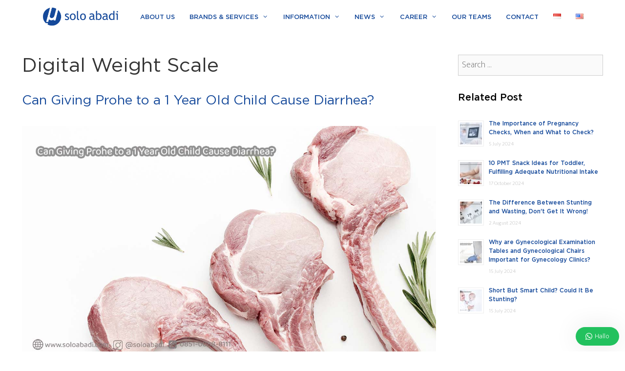

--- FILE ---
content_type: text/html; charset=UTF-8
request_url: https://soloabadi.com/en/category/digital-weight-scale/
body_size: 25891
content:
<!DOCTYPE html><html dir="ltr" lang="en-US"
 prefix="og: https://ogp.me/ns#" ><head><meta charset="UTF-8"><meta http-equiv="X-UA-Compatible" content="IE=edge" /><link rel="stylesheet" id="ao_optimized_gfonts" href="https://fonts.googleapis.com/css?family=Ek+Mukta:200,300,regular,500,600,700,800%7CQuicksand%3A100%2C100italic%2C200%2C200italic%2C300%2C300italic%2C400%2C400italic%2C500%2C500italic%2C600%2C600italic%2C700%2C700italic%2C800%2C800italic%2C900%2C900italic&amp;display=swap" /><link rel="profile" href="https://gmpg.org/xfn/11"><link media="all" href="https://soloabadi.com/wp-content/cache/autoptimize/css/autoptimize_c9cc385bdeb60afcd6f7b10f20f0c9aa.css" rel="stylesheet" /><title>Digital Weight Scale - Solo Abadi</title> <script type="text/javascript">function theChampLoadEvent(e){var t=window.onload;if(typeof window.onload!="function"){window.onload=e}else{window.onload=function(){t();e()}}}</script> <script type="text/javascript">var theChampDefaultLang = 'en_US', theChampCloseIconPath = 'https://soloabadi.com/wp-content/plugins/super-socializer/images/close.png';</script> <script>var theChampSiteUrl = 'https://soloabadi.com', theChampVerified = 0, theChampEmailPopup = 0, heateorSsMoreSharePopupSearchText = 'Search';</script> <script>var theChampSharingAjaxUrl = 'https://soloabadi.com/wp-admin/admin-ajax.php', heateorSsFbMessengerAPI = 'https://www.facebook.com/dialog/send?app_id=595489497242932&display=popup&link=%encoded_post_url%&redirect_uri=%encoded_post_url%',heateorSsWhatsappShareAPI = 'web', heateorSsUrlCountFetched = [], heateorSsSharesText = 'Shares', heateorSsShareText = 'Share', theChampPluginIconPath = 'https://soloabadi.com/wp-content/plugins/super-socializer/images/logo.png', theChampSaveSharesLocally = 0, theChampHorizontalSharingCountEnable = 0, theChampVerticalSharingCountEnable = 0, theChampSharingOffset = -10, theChampCounterOffset = -10, theChampMobileStickySharingEnabled = 0, heateorSsCopyLinkMessage = "Link copied.";
		var heateorSsHorSharingShortUrl = "https://soloabadi.com/en/can-giving-prohe-to-a-1-year-old-child-cause-diarrhea/";</script> <style type="text/css">.the_champ_horizontal_sharing .the_champ_svg,.heateor_ss_standard_follow_icons_container .the_champ_svg{
					color: #fff;
				border-width: 0px;
		border-style: solid;
		border-color: transparent;
	}
		.the_champ_horizontal_sharing .theChampTCBackground{
		color:#666;
	}
		.the_champ_horizontal_sharing span.the_champ_svg:hover,.heateor_ss_standard_follow_icons_container span.the_champ_svg:hover{
				border-color: transparent;
	}
		.the_champ_vertical_sharing span.the_champ_svg,.heateor_ss_floating_follow_icons_container span.the_champ_svg{
					color: #fff;
				border-width: 0px;
		border-style: solid;
		border-color: transparent;
	}
		.the_champ_vertical_sharing .theChampTCBackground{
		color:#666;
	}
		.the_champ_vertical_sharing span.the_champ_svg:hover,.heateor_ss_floating_follow_icons_container span.the_champ_svg:hover{
						border-color: transparent;
		}
	@media screen and (max-width:783px){.the_champ_vertical_sharing{display:none!important}}.theChampInstagramBackground {
      background-image: linear-gradient(-135deg,#1400c8,#b900b4,#f50000);
}</style><meta name="robots" content="max-image-preview:large" /><link rel="canonical" href="https://soloabadi.com/en/category/digital-weight-scale/" /><link rel="next" href="https://soloabadi.com/en/category/digital-weight-scale/page/2/" /><meta name="generator" content="All in One SEO (AIOSEO) 4.4.0.1" /> <script type="application/ld+json" class="aioseo-schema">{"@context":"https:\/\/schema.org","@graph":[{"@type":"BreadcrumbList","@id":"https:\/\/soloabadi.com\/en\/category\/digital-weight-scale\/#breadcrumblist","itemListElement":[{"@type":"ListItem","@id":"https:\/\/soloabadi.com\/#listItem","position":1,"item":{"@type":"WebPage","@id":"https:\/\/soloabadi.com\/","name":"Home","description":"Sebelumnya Selanjutnya PT. Solo Abadi Indonesia (Solo Abadi) is the largest producer of anthropometric measuring instruments in Indonesia. The anthropometric products that we produce have a well-known reputation throughout Indonesia and abroad.We always invite every level of society to be proud of using Indonesian products. For this reason, SOLO ABADI INDONESIA products have been present","url":"https:\/\/soloabadi.com\/"},"nextItem":"https:\/\/soloabadi.com\/en\/category\/digital-weight-scale\/#listItem"},{"@type":"ListItem","@id":"https:\/\/soloabadi.com\/en\/category\/digital-weight-scale\/#listItem","position":2,"item":{"@type":"WebPage","@id":"https:\/\/soloabadi.com\/en\/category\/digital-weight-scale\/","name":"Digital Weight Scale","url":"https:\/\/soloabadi.com\/en\/category\/digital-weight-scale\/"},"previousItem":"https:\/\/soloabadi.com\/#listItem"}]},{"@type":"CollectionPage","@id":"https:\/\/soloabadi.com\/en\/category\/digital-weight-scale\/#collectionpage","url":"https:\/\/soloabadi.com\/en\/category\/digital-weight-scale\/","name":"Digital Weight Scale - Solo Abadi","inLanguage":"en-US","isPartOf":{"@id":"https:\/\/soloabadi.com\/#website"},"breadcrumb":{"@id":"https:\/\/soloabadi.com\/en\/category\/digital-weight-scale\/#breadcrumblist"}},{"@type":"Organization","@id":"https:\/\/soloabadi.com\/#organization","name":"Solo Abadi","url":"https:\/\/soloabadi.com\/","logo":{"@type":"ImageObject","url":"https:\/\/soloabadi.com\/wp-content\/uploads\/2021\/07\/logo-sobad.png","@id":"https:\/\/soloabadi.com\/#organizationLogo","width":350,"height":70},"image":{"@id":"https:\/\/soloabadi.com\/#organizationLogo"}},{"@type":"WebSite","@id":"https:\/\/soloabadi.com\/#website","url":"https:\/\/soloabadi.com\/","name":"Solo Abadi","description":"Kreatif Bekerja Ikhlas Melayani","inLanguage":"en-US","publisher":{"@id":"https:\/\/soloabadi.com\/#organization"}}]}</script>    <script data-cfasync="false" data-pagespeed-no-defer type="text/javascript">//
	var gtm4wp_datalayer_name = "dataLayer";
	var dataLayer = dataLayer || [];

	var gtm4wp_scrollerscript_debugmode         = false;
	var gtm4wp_scrollerscript_callbacktime      = 100;
	var gtm4wp_scrollerscript_readerlocation    = 150;
	var gtm4wp_scrollerscript_contentelementid  = "content";
	var gtm4wp_scrollerscript_scannertime       = 60;
//</script> <link href='https://fonts.gstatic.com' crossorigin rel='preconnect' /><link href='https://fonts.googleapis.com' rel='preconnect' /><link href='https://www.google-analytics' rel='preconnect' /><link href='https://ajax.googleapis.com' rel='preconnect' /><link href='https://maps.google.com' rel='preconnect' /><link href='https://www.youtube.com' rel='preconnect' /><link rel="alternate" type="application/rss+xml" title="Solo Abadi &raquo; Feed" href="https://soloabadi.com/en/feed/" /><link rel="alternate" type="application/rss+xml" title="Solo Abadi &raquo; Comments Feed" href="https://soloabadi.com/en/comments/feed/" /><link rel="alternate" type="application/rss+xml" title="Solo Abadi &raquo; Digital Weight Scale Category Feed" href="https://soloabadi.com/en/category/digital-weight-scale/feed/" /><style id='wp-carousel-free-inline-css' type='text/css'>#sp-wp-carousel-free-id-8442.sp-wpcp-8442 .wpcp-single-item {
		border: 1px solid #dddddd;
	}
	#sp-wp-carousel-free-id-8442.sp-wpcp-8442 .slick-prev,
	#sp-wp-carousel-free-id-8442.sp-wpcp-8442 .slick-next,
	#sp-wp-carousel-free-id-8442.sp-wpcp-8442 .slick-prev:hover,
	#sp-wp-carousel-free-id-8442.sp-wpcp-8442 .slick-next:hover {
		background: none;
		border: none;
		font-size: 30px;
	}
	#sp-wp-carousel-free-id-8442.sp-wpcp-8442 .slick-prev i,
	#sp-wp-carousel-free-id-8442.sp-wpcp-8442 .slick-next i {
		color: #aaa;
	}
	#sp-wp-carousel-free-id-8442.sp-wpcp-8442 .slick-prev i:hover,
	#sp-wp-carousel-free-id-8442.sp-wpcp-8442 .slick-next i:hover {
		color: #52b3d9;
	}</style><link rel='stylesheet' id='elementor-post-7735-css'  href='https://soloabadi.com/wp-content/cache/autoptimize/css/autoptimize_single_0391c6875d7b02c81f073e42fbd6cfb1.css' type='text/css' media='all' /><link rel='stylesheet' id='elementor-global-css'  href='https://soloabadi.com/wp-content/cache/autoptimize/css/autoptimize_single_a880ce7bd1ac3e0f2560de04175b5ef1.css' type='text/css' media='all' /><style id='generate-style-inline-css' type='text/css'>.entry-header .entry-meta {display:none;}
body{background-color:#ffffff;color:#333333;}a, a:visited{color:#15499a;}a:visited{color:#15499a;}a:hover, a:focus, a:active{color:#1e72bd;}body .grid-container{max-width:1280px;}.site-header .header-image{width:190px;}body, button, input, select, textarea{font-family:"Ek Mukta", sans-serif;font-weight:200;font-size:18px;}p{margin-bottom:0.8em;}.entry-content > [class*="wp-block-"]:not(:last-child){margin-bottom:0.8em;}.main-title{font-family:"GothamPro";}.main-navigation a, .menu-toggle{font-family:"GothamPro";text-transform:uppercase;font-size:13px;}.main-navigation .main-nav ul ul li a{font-size:12px;}.widget-title{font-family:"GothamPro";}h1{font-family:"GothamPro";}h2{font-family:"GothamPro";font-size:27px;}h3{font-family:"GothamPro";}.site-info{font-family:"GothamPro";}@media (max-width:768px){.main-title{font-size:30px;}h1{font-size:30px;}h2{font-size:22px;}}.top-bar{background-color:#636363;color:#ffffff;}.top-bar a,.top-bar a:visited{color:#ffffff;}.top-bar a:hover{color:#303030;}.site-header{background-color:#ffffff;color:#3a3a3a;}.site-header a,.site-header a:visited{color:#3a3a3a;}.main-title a,.main-title a:hover,.main-title a:visited{color:#222222;}.site-description{color:#757575;}.main-navigation,.main-navigation ul ul{background-color:#ffffff;}.main-navigation .main-nav ul li a,.menu-toggle{color:#15499a;}.main-navigation .main-nav ul li:hover > a,.main-navigation .main-nav ul li:focus > a, .main-navigation .main-nav ul li.sfHover > a{color:#ffffff;background-color:#a0a0a0;}button.menu-toggle:hover,button.menu-toggle:focus,.main-navigation .mobile-bar-items a,.main-navigation .mobile-bar-items a:hover,.main-navigation .mobile-bar-items a:focus{color:#15499a;}.main-navigation .main-nav ul li[class*="current-menu-"] > a{color:#15499a;background-color:#ffffff;}.main-navigation .main-nav ul li[class*="current-menu-"] > a:hover,.main-navigation .main-nav ul li[class*="current-menu-"].sfHover > a{color:#15499a;background-color:#ffffff;}.navigation-search input[type="search"],.navigation-search input[type="search"]:active{color:#a0a0a0;background-color:#a0a0a0;}.navigation-search input[type="search"]:focus{color:#ffffff;background-color:#a0a0a0;}.main-navigation ul ul{background-color:#707070;}.main-navigation .main-nav ul ul li a{color:#ffffff;}.main-navigation .main-nav ul ul li:hover > a,.main-navigation .main-nav ul ul li:focus > a,.main-navigation .main-nav ul ul li.sfHover > a{color:#ffffff;background-color:rgba(219,219,219,0.18);}.main-navigation .main-nav ul ul li[class*="current-menu-"] > a{color:#ffffff;background-color:#4f4f4f;}.main-navigation .main-nav ul ul li[class*="current-menu-"] > a:hover,.main-navigation .main-nav ul ul li[class*="current-menu-"].sfHover > a{color:#ffffff;background-color:#4f4f4f;}.separate-containers .inside-article, .separate-containers .comments-area, .separate-containers .page-header, .one-container .container, .separate-containers .paging-navigation, .inside-page-header{background-color:#ffffff;}.entry-meta{color:#595959;}.entry-meta a,.entry-meta a:visited{color:#595959;}.entry-meta a:hover{color:#1e73be;}.sidebar .widget{background-color:#ffffff;}.sidebar .widget .widget-title{color:#000000;}.footer-widgets{color:#3d3d3d;background-color:#f9f9f9;}.footer-widgets a,.footer-widgets a:visited{color:#2d2d2d;}.footer-widgets a:hover{color:#2d2d2d;}.footer-widgets .widget-title{color:#000000;}.site-info{color:#333333;background-color:#eaeaea;}.site-info a,.site-info a:visited{color:#333333;}.site-info a:hover{color:#606060;}.footer-bar .widget_nav_menu .current-menu-item a{color:#606060;}input[type="text"],input[type="email"],input[type="url"],input[type="password"],input[type="search"],input[type="tel"],input[type="number"],textarea,select{color:#666666;background-color:#fafafa;border-color:#cccccc;}input[type="text"]:focus,input[type="email"]:focus,input[type="url"]:focus,input[type="password"]:focus,input[type="search"]:focus,input[type="tel"]:focus,input[type="number"]:focus,textarea:focus,select:focus{color:#666666;background-color:#ffffff;border-color:#bfbfbf;}button,html input[type="button"],input[type="reset"],input[type="submit"],a.button,a.button:visited,a.wp-block-button__link:not(.has-background){color:#ffffff;background-color:#666666;}button:hover,html input[type="button"]:hover,input[type="reset"]:hover,input[type="submit"]:hover,a.button:hover,button:focus,html input[type="button"]:focus,input[type="reset"]:focus,input[type="submit"]:focus,a.button:focus,a.wp-block-button__link:not(.has-background):active,a.wp-block-button__link:not(.has-background):focus,a.wp-block-button__link:not(.has-background):hover{color:#ffffff;background-color:#3f3f3f;}.generate-back-to-top,.generate-back-to-top:visited{background-color:rgba( 0,0,0,0.4 );color:#ffffff;}.generate-back-to-top:hover,.generate-back-to-top:focus{background-color:rgba( 0,0,0,0.6 );color:#ffffff;}.inside-header{padding:10px 40px 10px 40px;}.separate-containers .inside-article, .separate-containers .comments-area, .separate-containers .page-header, .separate-containers .paging-navigation, .one-container .site-content, .inside-page-header{padding:40px 45px 40px 45px;}.entry-content .alignwide, body:not(.no-sidebar) .entry-content .alignfull{margin-left:-45px;width:calc(100% + 90px);max-width:calc(100% + 90px);}@media (max-width:768px){.separate-containers .inside-article, .separate-containers .comments-area, .separate-containers .page-header, .separate-containers .paging-navigation, .one-container .site-content, .inside-page-header{padding:30px;}.entry-content .alignwide, body:not(.no-sidebar) .entry-content .alignfull{margin-left:-30px;width:calc(100% + 60px);max-width:calc(100% + 60px);}}.one-container.right-sidebar .site-main,.one-container.both-right .site-main{margin-right:45px;}.one-container.left-sidebar .site-main,.one-container.both-left .site-main{margin-left:45px;}.one-container.both-sidebars .site-main{margin:0px 45px 0px 45px;}.main-navigation .main-nav ul li a,.menu-toggle,.main-navigation .mobile-bar-items a{padding-left:15px;padding-right:15px;line-height:52px;}.main-navigation .main-nav ul ul li a{padding:10px 15px 10px 15px;}.navigation-search input{height:52px;}.rtl .menu-item-has-children .dropdown-menu-toggle{padding-left:15px;}.menu-item-has-children .dropdown-menu-toggle{padding-right:15px;}.rtl .main-navigation .main-nav ul li.menu-item-has-children > a{padding-right:15px;}.one-container .sidebar .widget{padding:0px;}
@media (min-width: 769px) and (max-width: 1024px),(min-width:1025px){.main-navigation.sticky-navigation-transition .main-nav > ul > li > a,.sticky-navigation-transition .menu-toggle,.main-navigation.sticky-navigation-transition .mobile-bar-items a{line-height:52px;}.main-navigation.sticky-navigation-transition .navigation-logo img, .main-navigation.sticky-navigation-transition .navigation-search input{height:52px;}}
.main-navigation .navigation-logo img {height:52px;}@media (max-width: 1290px) {.main-navigation .navigation-logo.site-logo {margin-left:0;}body.sticky-menu-logo.nav-float-left .main-navigation .site-logo.navigation-logo {margin-right:0;}}.mobile-header-navigation .mobile-header-logo img {height:52px;}.main-navigation .main-nav ul li a,.menu-toggle,.main-navigation .mobile-bar-items a{transition: line-height 300ms ease}
.slideout-navigation.main-navigation .main-nav ul li a{font-weight:normal;text-transform:none;}</style><style id='wws-public-style-inline-css' type='text/css'>.wws--bg-color {
            background-color: #22c15e;
        }.wws--text-color {
                color: #ffffff;
        }.wws-popup__open-btn {
                padding: 8px 20px;
                font-size: 15px;
                border-radius: 20px;
                display: inline-block;
                margin-top: 15px;
                cursor: pointer;
            }.wws-popup-container--position { 
                    right: 12px; 
                    bottom: 12px; 
                }
                .wws-popup__open-btn { float: right; }
                .wws-gradient--position {
                  bottom: 0;
                  right: 0;
                  background: radial-gradient(ellipse at bottom right, rgba(29, 39, 54, 0.2) 0, rgba(29, 39, 54, 0) 72%);
                }@media( max-width: 720px ) {
                .wws-popup__open-btn {
                    padding: 0 !important;
                    width: 60px !important;
                    height: 60px !important;
                    border-radius: 50% !important;
                    display: flex !important;
                    justify-content: center !important;
                    align-items: center !important;
                    font-size: 30px !important;
                }
                .wws-popup__open-btn > svg {
                    padding-right: 0;
                    width: 30px;
                    height: 30px;
                }
                .wws-popup__open-btn span { display: none; }
            }</style> <script type='text/javascript' src='https://soloabadi.com/wp-includes/js/jquery/jquery.js'></script> <link rel='https://api.w.org/' href='https://soloabadi.com/wp-json/' /><link rel="EditURI" type="application/rsd+xml" title="RSD" href="https://soloabadi.com/xmlrpc.php?rsd" /><link rel="wlwmanifest" type="application/wlwmanifest+xml" href="https://soloabadi.com/wp-includes/wlwmanifest.xml" /><meta name="generator" content="WordPress 5.2.21" /><meta property="fb:app_id" content="993513594323712"/><style type="text/css" id="custom_fonts">@font-face {
   font-family: AirbnbCerealBook;
   src: url(https://soloabadi.com/wp-content/uploads/custom_fonts/AirbnbCerealBook.ttf);
   font-weight: normal;
}@font-face {
   font-family: AirbnbCerealMedium;
   src: url(https://soloabadi.com/wp-content/uploads/custom_fonts/AirbnbCerealMedium.ttf);
   font-weight: normal;
}</style> <script>!function(f,b,e,v,n,t,s){if(f.fbq)return;n=f.fbq=function(){n.callMethod?
n.callMethod.apply(n,arguments):n.queue.push(arguments)};if(!f._fbq)f._fbq=n;
n.push=n;n.loaded=!0;n.version='2.0';n.queue=[];t=b.createElement(e);t.async=!0;
t.src=v;s=b.getElementsByTagName(e)[0];s.parentNode.insertBefore(t,s)}(window,
document,'script','https://connect.facebook.net/en_US/fbevents.js');
fbq('init', '1292311427560970'); // Insert your pixel ID here.
fbq('track', 'PageView');</script> <noscript><img height="1" width="1" style="display:none"
src="https://www.facebook.com/tr?id=1292311427560970&ev=PageView&noscript=1"
/></noscript>  <script>(function(w,d,s,l,i){w[l]=w[l]||[];w[l].push({'gtm.start':
new Date().getTime(),event:'gtm.js'});var f=d.getElementsByTagName(s)[0],
j=d.createElement(s),dl=l!='dataLayer'?'&l='+l:'';j.async=true;j.src=
'https://www.googletagmanager.com/gtm.js?id='+i+dl;f.parentNode.insertBefore(j,f);
})(window,document,'script','dataLayer','GTM-WBGHJPQ');</script>    <script async src="https://www.googletagmanager.com/gtag/js?id=AW-853552390"></script> <script>window.dataLayer = window.dataLayer || []; function gtag(){dataLayer.push(arguments);} gtag('js', new Date()); gtag('config', 'AW-853552390');</script> <!--[if lt IE 9]><link rel="stylesheet" href="https://soloabadi.com/wp-content/plugins/lightweight-grid-columns/css/ie.min.css" /> <![endif]--><link rel="alternate" href="https://soloabadi.com/category/timbangan-dewasa/" hreflang="id" /><link rel="alternate" href="https://soloabadi.com/en/category/digital-weight-scale/" hreflang="en" />  <script data-cfasync="false" data-pagespeed-no-defer type="text/javascript">//
var google_tag_params = {"pagePostType":"post","pagePostType2":"category-post","pageCategory":["digital-baby-weight-scale","digital-weight-scale","product-special","uncategorized"]};
	var dataLayer_content = {"pagePostType":"post","pagePostType2":"category-post","pageCategory":["digital-baby-weight-scale","digital-weight-scale","product-special","uncategorized"],"google_tag_params":window.google_tag_params};
	dataLayer.push( dataLayer_content );//</script> <meta name="viewport" content="width=device-width, initial-scale=1">  <script async src="https://www.googletagmanager.com/gtag/js?id=UA-128606766-1"></script> <script>window.dataLayer = window.dataLayer || [];
          function gtag(){dataLayer.push(arguments);}
          gtag('js', new Date());
        
          gtag('config', 'UA-128606766-1');</script>  <script type='text/javascript'>!function(f,b,e,v,n,t,s){if(f.fbq)return;n=f.fbq=function(){n.callMethod?
n.callMethod.apply(n,arguments):n.queue.push(arguments)};if(!f._fbq)f._fbq=n;
n.push=n;n.loaded=!0;n.version='2.0';n.queue=[];t=b.createElement(e);t.async=!0;
t.src=v;s=b.getElementsByTagName(e)[0];s.parentNode.insertBefore(t,s)}(window,
document,'script','https://connect.facebook.net/en_US/fbevents.js');</script>  <script type='text/javascript'>fbq('init', '1160436334373749', {}, {
    "agent": "wordpress-5.2.21-3.0.6"
});</script><script type='text/javascript'>fbq('track', 'PageView', []);</script>  <noscript> <img height="1" width="1" style="display:none" alt="fbpx"
src="https://www.facebook.com/tr?id=1160436334373749&ev=PageView&noscript=1" /> </noscript><link rel="icon" href="https://soloabadi.com/wp-content/uploads/2021/07/cropped-icon-sobad-blue-32x32.png" sizes="32x32" /><link rel="icon" href="https://soloabadi.com/wp-content/uploads/2021/07/cropped-icon-sobad-blue-192x192.png" sizes="192x192" /><link rel="apple-touch-icon-precomposed" href="https://soloabadi.com/wp-content/uploads/2021/07/cropped-icon-sobad-blue-180x180.png" /><meta name="msapplication-TileImage" content="https://soloabadi.com/wp-content/uploads/2021/07/cropped-icon-sobad-blue-270x270.png" /><style type="text/css" id="wp-custom-css">/*
You can add your own CSS here.


Click the help icon above to learn more.
*/

/* Button action scroll top */
.generate-back-to-top, .generate-back-to-top:visited {
    font-size: 20px;
    border-radius: 3px;
    position: fixed;
    bottom: 65px;
    right: 30px;
    line-height: 40px;
    width: 40px;
    text-align: center;
    z-index: 10;
    transition: opacity 300ms ease-in-out;
}

/* Related New Sidebar */
.archive #sp_news_sthumb_widget-8 {
    display: none;
}
.archive  aside#sp_news_s_widget-5 {
    display: none;
}
/*End Related New Sidebar */
/*Footer*/
.copyright-bar {
    display: none;
}
.footer-widgets .widget :last-child {
    margin-bottom: 0px;
}
/*===== Post Style =======*/
u {
    text-decoration: unset !important;
		
}

dfn, cite, em, i {
    font-style: unset !important;
}
/*====== End Post Style ====*/
/*End Footer */
#sb_instagram .sbi_follow_btn a {
    background: #15499a;
    color: #fff;
    padding: 10px 10px;
    font-weight: 500;
    font-size: 15px;
}
.wb_ps_content .wb_ps_readmore_link:hover {
    background: #fff;
    color: #15499a;
    border: 2px solid #15499a;
    padding: 4px 15px;
		
}
.dropdown-hover .main-navigation:not(.toggled) ul ul li:hover>ul, 
.dropdown-hover .main-navigation:not(.toggled) ul ul li.sfHover>ul {
 background-color: #454545 !important ;
}
.main-navigation .main-nav ul ul li a {
    font-size: 11px;
}

.site-header .header-image {
    padding-top: 5px;
}
header#masthead.site-header,
nav#sticky-navigation div{
padding:0px 30px;
}
#mobile-header button.menu-toggle:hover {
    background-color: #fff;
}
.sugeng-rawuh .home-hero{font-size:3em;
font-weight:bold;
background-color: rgba(000,000,000,0.3);
padding: 175px;
margin: 0px -3000px;
}
input[type=text], input[type=email], input[type=url], input[type=password], input[type=tel], input[type=number], input[type=search], textarea {
 padding: 7px;
}
img.form-image{
 width: 95%;
 padding: 5px;
 border: 1px solid #ddd;
 border-radius:5px;
 display: block;
margin: auto;
 
}
.button,
.button:visited {
	display: inline-block;
	*display: inline;
	*zoom:1;
	padding: 2px 15px;
	font-size: 17px;
	margin-bottom: 5px;
    background-color: #333333;
}
.button.price, .button.fprods{
   padding: 4px 43px;
   background-color: #333333;
}
.button.fprods{
margin-top:10px;
}
.button.price:hover{
  background: red;
    color: #fff;
}

.button.ghost,
.button.ghost:visited {
    background: transparent;
    border: 2px solid #333;
    color: #333;
}

.button.ghost:hover,
.button.ghost:active {
    background: #333;
    color: #fff;
    border: 2px solid transparent;
}

a.button.ghost {
    width: auto !important;
}

.button.vids,
.button.vids:visited {
    background: transparent;
    border: 2px solid #ED4337;
    color: #333;
}

.button.vids:hover,
.button.vids:active,
.button.team:hover,
.button.team:active{
    background: #ED4337;
    color: #fff;
    border: 2px solid transparent;
}

.button.team,
.button.team:visited {
    background: transparent;
    border: 2px solid #ED4337;
    color: #333;
	margin: 25px 0;
}

div.featured-home{
border: 2px solid #f4f4f4;
border-radius:5px;
padding: 20px 10px;
}
div.featured-items{
border: 1px solid #f4f4f4;
border-radius:5px;
padding: 10px;
}
div.featured-home h3, div.featured-items h3{
font-size:90%;
font-weight:bold;
color: #777;
}
h3.feat-title{
	padding-bottom:25px;
	text-align: center;
	letter-spacing: 15px;
	font-size:10pt
}

.article-widget-info .title-article {
    margin-bottom: 10px;
}
img.brandfooter {
	display: block;
    margin: auto;
}

.dropcap{
  font-size: 75px;
  float:left;
  line-height: 60px;
  padding-top: 4px;
  padding-right: 8px;
  padding-left: 3px;
}

h1.page-title {
    text-transform: capitalize;
}

.footer-bar-align-center .footer-bar{
	display:grid;
	font-size: 13px;
	margin-top:30px;
}
.copyright-bar {
    border: 4px solid #15499a;
    background-color: #15499a;
		color:#fff;
	padding:10px;
}

.lgc-column.lgc-grid-parent.lgc-grid-25.lgc-tablet-grid-50.lgc-mobile-grid-100.lgc-equal-heights.joinus {
    padding: 0px;
}

/* Footer Widget */
#text-13 .textwidget .row,
#text-15 .textwidget .row{
    padding: 40px 60px;
}

h2.widget-heading-title {
    padding-bottom: 40px;
    font-weight: 600;
    color: #15499A;
}

.footer-widgets {
    padding: 0px;
}

footer.site-info {
    padding: 0px;
}

.inside-site-info.grid-container.grid-parent {
    margin: unset;
}

.entry-summary {
    font-size: 16pt;
}

body .grid-container {
    max-width: 100% !important;
}

a.fancybox-iframe.button.price {
    background-color: #FF6600;
}
a.fancybox-iframe.button.price:hover {
    opacity: 0.5;
}

a.button.ghost {
    width: 137px;
}
a.fancybox-iframe.button.price,
a.button.ghost {
    margin: 2px 5px;
}

.aligncenter{
	text-align:center;
}

#page #content article ol>li{
	font-weight:bold;
}

/* font-size artikel */
article.type-post .inside-article div.entry-content {
    font-size: 16pt;
}
span.ft-widget-arrow {
    float: right;
    margin-left: 15px;
    margin-top: 8px;
    width: 0;
    height: 0;
    border-top: 5px solid transparent;
    border-bottom: 5px solid transparent;
    border-left: 5px solid #000;
}
div.title-article{
	border-bottom:1px solid #000;
	text-align: left;
}

.article-info-sobad {
    text-align: left;
}
.article-info-sobad div {
    border-bottom: 1px solid;
    margin-bottom: 7px;
}

aside#categories-2 ul li.cat-item a {
    text-transform: lowercase;
}
/*
.post .post-image,
div.inside-article div.featured-image{
    display: none;
}
*/
/* Copyright 
.copyright-bar .row {
    height: 20px;
    padding: 5px;
}

.copyright-bar .row .col-md-6 {
    width: 50%;
    float: left;
}

.copyright-bar .row .col-md-4 {
    width: 33.33%;
    float: left;
}
*/

/* Footer Artikel*/
.footer-info-mobile{
	display:none;
}
.rpwe-block ul {
    list-style: none!important;
    margin-left: 0!important;
    padding-left: 0!important;
}

.rpwe-block li {
    margin-bottom: 10px;
    padding-bottom: 10px;
    list-style-type: none;
}

.rpwe-block a {
    display: inline!important;
    text-decoration: none;
}

.rpwe-alignleft {
    display: inline;
    float: left;
}

.rpwe-thumb {
    border: 1px solid #EEE!important;
    box-shadow: none!important;
    margin: 2px 10px 2px 0;
    padding: 3px!important;
}

.rpwe-block h3 {
    background: none!important;
    clear: none;
    margin-bottom: 0!important;
    margin-top: 0!important;
    font-weight: 400;
    font-size: 12px!important;
    line-height: 1.5em;
}

.rpwe-block a {
    display: inline!important;
    text-decoration: none;
}

.rpwe-time {
    color: #bbb;
    font-size: 11px;
}

.rpwe-clearfix {
    zoom: 1;
}

.rpwe-clearfix:before, .rpwe-clearfix:after {
    content: "";
    display: table !important;
}

/* artikel */
pre.wp-block-preformatted {
    overflow: unset;
    white-space: unset;
    font-size: 18.5px;
    padding: 18px;
		border-radius:8px;
}

/* mobile */
@media (max-width: 767px){
	.nav-float-right .main-navigation ul ul ul {
    top: 0;
    background-color: #454545;
}
	.contact-person,
	.joinus {
		padding-left:15px;
	}
	iframe{
		width:480px;height:170px;
	}
	.textwidget>div {
    padding: 0px !important;
	}
	.joinus>div>div, .joinus>div>p {
    padding: 0px !important;
	}
.copyright-bar .row {
    height: unset;
}

.copyright-bar .row .col-md-4,
.copyright-bar .row .col-md-6 {
    width: 100%;
    float: unset;
}
	
#generate-section-1.sugeng-rawuh .generate-sections-inside-container {
		padding-top:220px;
    padding-bottom: 0px;
		margin-bottom:-20px;
}
	img.aligncenter.wp-image-4724.size-thumbnail {
    margin-top: 0px;
}
.eds-animate.animated.bounceInLeft,
.eds-animate.animated.bounceInRight{
    animation-timing-function:unset !important;
    animation-duration: unset !Important;
    animation-delay: unset;
    animation-iteration-count: unset;
}
	
	/* artikel */
pre.wp-block-preformatted {
    font-size: 16px;
    padding: 15px;
}
	
	pre.wp-block-preformatted a {
    color: #15499a !important;
}
}

/* Comment Wordpress */
.comments-area {
    display: none;
}

/* Brand Widget */

.sobad_brand {
    position: relative;
    width: 100%;
    top: 0;
    text-align: center;
  }
  
  img.img_bg-brand{
	position:relative !important;
  }
  .sobad_brand img {
    position: absolute;
    left: 0;
    width: 100%;
    -webkit-transition: opacity 0.5s ease-in-out;
    -o-transition: opacity 0.5s ease-in-out;
    -moz-transition: opacity 0.5s ease-in-out;
    -ms-transition: opacity 0.5s ease-in-out;
    transition: opacity 0.5s ease-in-out;
  }
  .img_logo-brand{
		top:0;
	opacity: 0;
  }
  .sobad_brand .img_logo-brand:hover {
    opacity: 1;
  }

/* tablet */
@media (max-width: 1025px) and (min-width: 768px){
	
#generate-section-1.sugeng-rawuh .generate-sections-inside-container {
		padding-top:350px;
    padding-bottom: 64px;
}
	.copyright-bar {
    height: 30px;
    margin-top: 320px;
}
}

img.aligncenter.wp-image-4724.size-thumbnail {
    margin-top: 20px;
    width: 120px;
}

a#mfcf7_zl_add_file {
    background-color: #666;
    border-radius: unset;
}

a#mfcf7_zl_add_file:hover{
		background-color: #3f3f3f;
}

/* Chat Whatsapp */
div#okewa-floating_popup .okewa-header {
    display: none;
}


@media only screen and (max-width:640px){
	#text-13 .textwidget .row{
		padding: 0px 0px 10px 0px;
	}
	h2.widget-heading-title {
    padding-bottom: 20px;
	}
	#okewa-floating_cta span.okewa-fc_text{
		display:none !important;
	}
	.entry-summary {
    font-size: 110% !important;
  }
	article.type-post .inside-article div.entry-content {
    font-size: 110% !important;
	}
	.footer-info-mobile{
		display:block;
	}
	.footer-info-pc{
		display:none;
	}
	  .img_logo-brand{
	opacity: 1;
  }
	
	.generate-back-to-top, .generate-back-to-top:visited {
    font-size: 20px;
    border-radius: 3px;
    position: fixed;
    bottom: 90px;
    right: 20px;
    line-height: 40px;
    width: 40px;
    text-align: center;
    z-index: 10;
    transition: opacity 300ms ease-in-out;
}

}</style></head><body class="archive category category-digital-weight-scale category-9591 wp-custom-logo wp-embed-responsive post-image-below-header post-image-aligned-center sticky-menu-fade sticky-enabled sticky-menu-logo menu-logo-enabled desktop-sticky-menu mobile-header mobile-header-logo ehf-template-generatepress ehf-stylesheet-generatepress right-sidebar nav-float-right fluid-header one-container active-footer-widgets-1 header-aligned-left dropdown-hover elementor-default elementor-kit-7735" itemtype="https://schema.org/Blog" itemscope> <a class="screen-reader-text skip-link" href="#content" title="Skip to content">Skip to content</a><header id="masthead" class="site-header" itemtype="https://schema.org/WPHeader" itemscope><div class="inside-header grid-container grid-parent"><div class="site-logo"> <a href="https://soloabadi.com/en/" title="Solo Abadi" rel="home"> <img  class="header-image" alt="Solo Abadi" src="https://soloabadi.com/wp-content/uploads/2021/07/logo-sobad.png" title="Solo Abadi" /> </a></div><nav id="site-navigation" class="main-navigation" itemtype="https://schema.org/SiteNavigationElement" itemscope><div class="inside-navigation grid-container grid-parent"><div class="site-logo sticky-logo navigation-logo"> <a href="https://soloabadi.com/" title="Solo Abadi" rel="home"> <img src="https://soloabadi.com/wp-content/uploads/2021/07/logo-sobad.png" alt="Solo Abadi" /> </a></div> <button class="menu-toggle" aria-controls="primary-menu" aria-expanded="false"> <span class="mobile-menu">Menu</span> </button><div id="primary-menu" class="main-nav"><ul id="menu-top_en" class=" menu sf-menu"><li id="menu-item-3203" class="menu-item menu-item-type-post_type menu-item-object-page menu-item-3203"><a href="https://soloabadi.com/en/about-us/" data-ps2id-api="true">About Us</a></li><li id="menu-item-3586" class="menu-item menu-item-type-custom menu-item-object-custom menu-item-has-children menu-item-3586"><a href="#" data-ps2id-api="true">Brands &#038; Services<span role="presentation" class="dropdown-menu-toggle"></span></a><ul class="sub-menu"><li id="menu-item-33283" class="menu-item menu-item-type-post_type menu-item-object-page menu-item-33283"><a href="https://soloabadi.com/en/anthropometry-kit-2023/" data-ps2id-api="true">Anthropometry Kit Stunting</a></li><li id="menu-item-16431" class="menu-item menu-item-type-post_type menu-item-object-page menu-item-has-children menu-item-16431"><a href="https://soloabadi.com/en/light/" data-ps2id-api="true">Light<span role="presentation" class="dropdown-menu-toggle"></span></a><ul class="sub-menu"><li id="menu-item-15489" class="menu-item menu-item-type-post_type menu-item-object-page menu-item-15489"><a href="https://soloabadi.com/en/light-emboss-en/" data-ps2id-api="true">Light Emboss</a></li><li id="menu-item-15594" class="menu-item menu-item-type-post_type menu-item-object-page menu-item-15594"><a href="https://soloabadi.com/en/light-slitting-en/" data-ps2id-api="true">Light Slitting</a></li><li id="menu-item-15538" class="menu-item menu-item-type-post_type menu-item-object-page menu-item-15538"><a href="https://soloabadi.com/en/light-feeder-en/" data-ps2id-api="true">Light Feeder</a></li></ul></li><li id="menu-item-52860" class="menu-item menu-item-type-post_type menu-item-object-page menu-item-52860"><a href="https://soloabadi.com/en/anthropometric-chair/" data-ps2id-api="true">Anthropometric Chair</a></li><li id="menu-item-16611" class="menu-item menu-item-type-post_type menu-item-object-page menu-item-has-children menu-item-16611"><a href="https://soloabadi.com/en/metrisis-en/" data-ps2id-api="true">Metrisis<span role="presentation" class="dropdown-menu-toggle"></span></a><ul class="sub-menu"><li id="menu-item-20393" class="menu-item menu-item-type-post_type menu-item-object-page menu-item-20393"><a href="https://soloabadi.com/en/infantometer-board-en/" data-ps2id-api="true">Infantometer Board</a></li><li id="menu-item-5756" class="menu-item menu-item-type-post_type menu-item-object-page menu-item-5756"><a href="https://soloabadi.com/en/portable-anthropometry/" data-ps2id-api="true">Portable Anthropometry</a></li><li id="menu-item-12555" class="menu-item menu-item-type-post_type menu-item-object-page menu-item-12555"><a href="https://soloabadi.com/en/stadiometer-portable-2/" data-ps2id-api="true">Portable Stadiometer</a></li><li id="menu-item-12863" class="menu-item menu-item-type-post_type menu-item-object-page menu-item-12863"><a href="https://soloabadi.com/en/portable-infantometer/" data-ps2id-api="true">Portable Infantometer</a></li><li id="menu-item-14635" class="menu-item menu-item-type-post_type menu-item-object-page menu-item-14635"><a href="https://soloabadi.com/en/skinfold-caliper-2/" data-ps2id-api="true">Skinfold Caliper</a></li><li id="menu-item-29823" class="menu-item menu-item-type-post_type menu-item-object-page menu-item-29823"><a href="https://soloabadi.com/en/body-measuring-tape-en/" data-ps2id-api="true">Body Measuring Tape</a></li><li id="menu-item-30631" class="menu-item menu-item-type-post_type menu-item-object-page menu-item-30631"><a href="https://soloabadi.com/en/digital-baby-weight-scale/" data-ps2id-api="true">Digital Baby Weight Scale</a></li><li id="menu-item-30730" class="menu-item menu-item-type-post_type menu-item-object-page menu-item-30730"><a href="https://soloabadi.com/en/digital-weight-scale-2/" data-ps2id-api="true">Digital Weight Scale</a></li><li id="menu-item-30801" class="menu-item menu-item-type-post_type menu-item-object-page menu-item-30801"><a href="https://soloabadi.com/en/anthropometry-bag/" data-ps2id-api="true">Anthropometry Bag</a></li></ul></li><li id="menu-item-24397" class="menu-item menu-item-type-post_type menu-item-object-page menu-item-24397"><a href="https://soloabadi.com/en/stunting-kit-edition-2/" data-ps2id-api="true">Stunting Kit Edition</a></li><li id="menu-item-3556" class="menu-item menu-item-type-post_type menu-item-object-page menu-item-3556"><a href="https://soloabadi.com/en/chemical-nitrate/" data-ps2id-api="true">Chemical Nitrate</a></li><li id="menu-item-4024" class="menu-item menu-item-type-post_type menu-item-object-page menu-item-4024"><a href="https://soloabadi.com/en/precision-part-2/" data-ps2id-api="true">Precision Part</a></li><li id="menu-item-14139" class="menu-item menu-item-type-custom menu-item-object-custom menu-item-has-children menu-item-14139"><a data-ps2id-api="true">Special Product<span role="presentation" class="dropdown-menu-toggle"></span></a><ul class="sub-menu"><li id="menu-item-14610" class="menu-item menu-item-type-post_type menu-item-object-page menu-item-14610"><a href="https://soloabadi.com/en/wastafel-portable/" data-ps2id-api="true">Wastafel Portable</a></li></ul></li></ul></li><li id="menu-item-4434" class="menu-item menu-item-type-custom menu-item-object-custom current-menu-ancestor menu-item-has-children menu-item-4434"><a href="#" data-ps2id-api="true">Information<span role="presentation" class="dropdown-menu-toggle"></span></a><ul class="sub-menu"><li id="menu-item-15689" class="menu-item menu-item-type-custom menu-item-object-custom menu-item-has-children menu-item-15689"><a data-ps2id-api="true">Anthropometric Chair<span role="presentation" class="dropdown-menu-toggle"></span></a><ul class="sub-menu"><li id="menu-item-5522" class="menu-item menu-item-type-taxonomy menu-item-object-category menu-item-5522"><a href="https://soloabadi.com/en/category/anthropometric-chair/" data-ps2id-api="true">Anthropometric Chair Article</a></li><li id="menu-item-15770" class="menu-item menu-item-type-taxonomy menu-item-object-category menu-item-15770"><a href="https://soloabadi.com/en/category/anthropometric-chair-tutorial/" data-ps2id-api="true">Anthropometric Chair Tutorial</a></li></ul></li><li id="menu-item-15937" class="menu-item menu-item-type-custom menu-item-object-custom current-menu-ancestor current-menu-parent menu-item-has-children menu-item-15937"><a data-ps2id-api="true">Metrisis<span role="presentation" class="dropdown-menu-toggle"></span></a><ul class="sub-menu"><li id="menu-item-34953" class="menu-item menu-item-type-taxonomy menu-item-object-category menu-item-34953"><a href="https://soloabadi.com/en/category/body-measuring-tape/" data-ps2id-api="true">Body Measuring Tape</a></li><li id="menu-item-34951" class="menu-item menu-item-type-taxonomy menu-item-object-category menu-item-34951"><a href="https://soloabadi.com/en/category/digital-baby-weight-scale/" data-ps2id-api="true">Digital Baby Weight Scale</a></li><li id="menu-item-34952" class="menu-item menu-item-type-taxonomy menu-item-object-category current-menu-item menu-item-34952"><a href="https://soloabadi.com/en/category/digital-weight-scale/" aria-current="page" data-ps2id-api="true">Digital Weight Scale</a></li><li id="menu-item-20028" class="menu-item menu-item-type-taxonomy menu-item-object-category menu-item-20028"><a href="https://soloabadi.com/en/category/infantometer-board-en/" data-ps2id-api="true">INFANTOMETER BOARD</a></li><li id="menu-item-5523" class="menu-item menu-item-type-taxonomy menu-item-object-category menu-item-5523"><a href="https://soloabadi.com/en/category/portable-anthropometry/" data-ps2id-api="true">PORTABLE ANTROPOMETRI</a></li><li id="menu-item-13181" class="menu-item menu-item-type-taxonomy menu-item-object-category menu-item-13181"><a href="https://soloabadi.com/en/category/stadiometer-portable/" data-ps2id-api="true">Portable Stadiometer</a></li><li id="menu-item-13179" class="menu-item menu-item-type-taxonomy menu-item-object-category menu-item-has-children menu-item-13179"><a href="https://soloabadi.com/en/category/infantometer-portable/" data-ps2id-api="true">Portable Infantometer<span role="presentation" class="dropdown-menu-toggle"></span></a><ul class="sub-menu"><li id="menu-item-24187" class="menu-item menu-item-type-taxonomy menu-item-object-category menu-item-24187"><a href="https://soloabadi.com/en/category/portable-anthropometry/portable-antropometri-tutorial/" data-ps2id-api="true">PORTABLE ANTROPOMETRI TUTORIAL</a></li></ul></li><li id="menu-item-14582" class="menu-item menu-item-type-taxonomy menu-item-object-category menu-item-14582"><a href="https://soloabadi.com/en/category/skinfold-caliper-2/" data-ps2id-api="true">SKINFOLD CALIPER</a></li></ul></li><li id="menu-item-15687" class="menu-item menu-item-type-custom menu-item-object-custom menu-item-has-children menu-item-15687"><a data-ps2id-api="true">Light<span role="presentation" class="dropdown-menu-toggle"></span></a><ul class="sub-menu"><li id="menu-item-6067" class="menu-item menu-item-type-taxonomy menu-item-object-category menu-item-6067"><a href="https://soloabadi.com/en/category/light-emboss-en/" data-ps2id-api="true">LIGHT EMBOSS</a></li><li id="menu-item-14843" class="menu-item menu-item-type-taxonomy menu-item-object-category menu-item-14843"><a href="https://soloabadi.com/en/category/light-feeder-en/" data-ps2id-api="true">LIGHT FEEDER</a></li><li id="menu-item-44005" class="menu-item menu-item-type-taxonomy menu-item-object-category menu-item-44005"><a href="https://soloabadi.com/en/category/light-skt-en/" data-ps2id-api="true">LIGHT SKT</a></li><li id="menu-item-6405" class="menu-item menu-item-type-taxonomy menu-item-object-category menu-item-6405"><a href="https://soloabadi.com/en/category/light-slitting-en/" data-ps2id-api="true">LIGHT SLITTING</a></li></ul></li><li id="menu-item-15694" class="menu-item menu-item-type-custom menu-item-object-custom menu-item-has-children menu-item-15694"><a data-ps2id-api="true">Stunting Kit<span role="presentation" class="dropdown-menu-toggle"></span></a><ul class="sub-menu"><li id="menu-item-8414" class="menu-item menu-item-type-taxonomy menu-item-object-category menu-item-8414"><a href="https://soloabadi.com/en/category/stunting-kit-en/" data-ps2id-api="true">Stunting Kit Article</a></li></ul></li><li id="menu-item-9968" class="menu-item menu-item-type-taxonomy menu-item-object-category menu-item-9968"><a href="https://soloabadi.com/en/category/precision-part-en/" data-ps2id-api="true">PRECISION PART</a></li><li id="menu-item-15934" class="menu-item menu-item-type-custom menu-item-object-custom menu-item-has-children menu-item-15934"><a data-ps2id-api="true">Product Special<span role="presentation" class="dropdown-menu-toggle"></span></a><ul class="sub-menu"><li id="menu-item-14844" class="menu-item menu-item-type-taxonomy menu-item-object-category menu-item-14844"><a href="https://soloabadi.com/en/category/wastafel-en/" data-ps2id-api="true">WASTAFEL</a></li></ul></li></ul></li><li id="menu-item-21239" class="menu-item menu-item-type-post_type menu-item-object-page menu-item-has-children menu-item-21239"><a href="https://soloabadi.com/en/news-page/" data-ps2id-api="true">News<span role="presentation" class="dropdown-menu-toggle"></span></a><ul class="sub-menu"><li id="menu-item-25040" class="menu-item menu-item-type-taxonomy menu-item-object-news-category menu-item-25040"><a href="https://soloabadi.com/en/news-category/discussion-with-lecturer/" data-ps2id-api="true">Discussion with Lecturer</a></li></ul></li><li id="menu-item-11929" class="menu-item menu-item-type-custom menu-item-object-custom menu-item-has-children menu-item-11929"><a href="#" data-ps2id-api="true">Career<span role="presentation" class="dropdown-menu-toggle"></span></a><ul class="sub-menu"><li id="menu-item-12639" class="menu-item menu-item-type-post_type menu-item-object-page menu-item-12639"><a href="https://soloabadi.com/en/industrial-work-practice/" data-ps2id-api="true">Industrial Work Practice</a></li><li id="menu-item-11931" class="menu-item menu-item-type-post_type menu-item-object-page menu-item-11931"><a href="https://soloabadi.com/en/internship-program-2/" data-ps2id-api="true">Internship Program</a></li><li id="menu-item-12180" class="menu-item menu-item-type-post_type menu-item-object-page menu-item-12180"><a href="https://soloabadi.com/en/teacher-program-2/" data-ps2id-api="true">Teacher Program</a></li></ul></li><li id="menu-item-3312" class="menu-item menu-item-type-post_type menu-item-object-page menu-item-3312"><a href="https://soloabadi.com/en/our-teams/" data-ps2id-api="true">Our Teams</a></li><li id="menu-item-35739" class="menu-item menu-item-type-post_type menu-item-object-page menu-item-35739"><a href="https://soloabadi.com/en/contact-us/" data-ps2id-api="true">Contact</a></li><li id="menu-item-3916-id" class="lang-item lang-item-44 lang-item-id lang-item-first menu-item menu-item-type-custom menu-item-object-custom menu-item-3916-id"><a href="https://soloabadi.com/category/timbangan-dewasa/" data-ps2id-api="true" hreflang="id-ID" lang="id-ID"><img src="[data-uri]" title="Indonesia" alt="Indonesia" width="16" height="11" style="width: 16px; height: 11px;" /></a></li><li id="menu-item-3916-en" class="lang-item lang-item-41 lang-item-en current-lang menu-item menu-item-type-custom menu-item-object-custom menu-item-3916-en"><a href="https://soloabadi.com/en/category/digital-weight-scale/" data-ps2id-api="true" hreflang="en-US" lang="en-US"><img src="[data-uri]" title="English" alt="English" width="16" height="11" style="width: 16px; height: 11px;" /></a></li></ul></div></div></nav></div></header><nav id="mobile-header" class="main-navigation mobile-header-navigation" itemtype="https://schema.org/SiteNavigationElement" itemscope><div class="inside-navigation grid-container grid-parent"><div class="site-logo mobile-header-logo"> <a href="https://soloabadi.com/" title="Solo Abadi" rel="home"> <img src="https://soloabadi.com/wp-content/uploads/2021/07/logo-sobad.png" alt="Solo Abadi" /> </a></div> <button class="menu-toggle" aria-controls="mobile-menu" aria-expanded="false"> <span class="mobile-menu">Menu</span> </button><div id="mobile-menu" class="main-nav"><ul id="menu-top_en-1" class=" menu sf-menu"><li class="menu-item menu-item-type-post_type menu-item-object-page menu-item-3203"><a href="https://soloabadi.com/en/about-us/" data-ps2id-api="true">About Us</a></li><li class="menu-item menu-item-type-custom menu-item-object-custom menu-item-has-children menu-item-3586"><a href="#" data-ps2id-api="true">Brands &#038; Services<span role="presentation" class="dropdown-menu-toggle"></span></a><ul class="sub-menu"><li class="menu-item menu-item-type-post_type menu-item-object-page menu-item-33283"><a href="https://soloabadi.com/en/anthropometry-kit-2023/" data-ps2id-api="true">Anthropometry Kit Stunting</a></li><li class="menu-item menu-item-type-post_type menu-item-object-page menu-item-has-children menu-item-16431"><a href="https://soloabadi.com/en/light/" data-ps2id-api="true">Light<span role="presentation" class="dropdown-menu-toggle"></span></a><ul class="sub-menu"><li class="menu-item menu-item-type-post_type menu-item-object-page menu-item-15489"><a href="https://soloabadi.com/en/light-emboss-en/" data-ps2id-api="true">Light Emboss</a></li><li class="menu-item menu-item-type-post_type menu-item-object-page menu-item-15594"><a href="https://soloabadi.com/en/light-slitting-en/" data-ps2id-api="true">Light Slitting</a></li><li class="menu-item menu-item-type-post_type menu-item-object-page menu-item-15538"><a href="https://soloabadi.com/en/light-feeder-en/" data-ps2id-api="true">Light Feeder</a></li></ul></li><li class="menu-item menu-item-type-post_type menu-item-object-page menu-item-52860"><a href="https://soloabadi.com/en/anthropometric-chair/" data-ps2id-api="true">Anthropometric Chair</a></li><li class="menu-item menu-item-type-post_type menu-item-object-page menu-item-has-children menu-item-16611"><a href="https://soloabadi.com/en/metrisis-en/" data-ps2id-api="true">Metrisis<span role="presentation" class="dropdown-menu-toggle"></span></a><ul class="sub-menu"><li class="menu-item menu-item-type-post_type menu-item-object-page menu-item-20393"><a href="https://soloabadi.com/en/infantometer-board-en/" data-ps2id-api="true">Infantometer Board</a></li><li class="menu-item menu-item-type-post_type menu-item-object-page menu-item-5756"><a href="https://soloabadi.com/en/portable-anthropometry/" data-ps2id-api="true">Portable Anthropometry</a></li><li class="menu-item menu-item-type-post_type menu-item-object-page menu-item-12555"><a href="https://soloabadi.com/en/stadiometer-portable-2/" data-ps2id-api="true">Portable Stadiometer</a></li><li class="menu-item menu-item-type-post_type menu-item-object-page menu-item-12863"><a href="https://soloabadi.com/en/portable-infantometer/" data-ps2id-api="true">Portable Infantometer</a></li><li class="menu-item menu-item-type-post_type menu-item-object-page menu-item-14635"><a href="https://soloabadi.com/en/skinfold-caliper-2/" data-ps2id-api="true">Skinfold Caliper</a></li><li class="menu-item menu-item-type-post_type menu-item-object-page menu-item-29823"><a href="https://soloabadi.com/en/body-measuring-tape-en/" data-ps2id-api="true">Body Measuring Tape</a></li><li class="menu-item menu-item-type-post_type menu-item-object-page menu-item-30631"><a href="https://soloabadi.com/en/digital-baby-weight-scale/" data-ps2id-api="true">Digital Baby Weight Scale</a></li><li class="menu-item menu-item-type-post_type menu-item-object-page menu-item-30730"><a href="https://soloabadi.com/en/digital-weight-scale-2/" data-ps2id-api="true">Digital Weight Scale</a></li><li class="menu-item menu-item-type-post_type menu-item-object-page menu-item-30801"><a href="https://soloabadi.com/en/anthropometry-bag/" data-ps2id-api="true">Anthropometry Bag</a></li></ul></li><li class="menu-item menu-item-type-post_type menu-item-object-page menu-item-24397"><a href="https://soloabadi.com/en/stunting-kit-edition-2/" data-ps2id-api="true">Stunting Kit Edition</a></li><li class="menu-item menu-item-type-post_type menu-item-object-page menu-item-3556"><a href="https://soloabadi.com/en/chemical-nitrate/" data-ps2id-api="true">Chemical Nitrate</a></li><li class="menu-item menu-item-type-post_type menu-item-object-page menu-item-4024"><a href="https://soloabadi.com/en/precision-part-2/" data-ps2id-api="true">Precision Part</a></li><li class="menu-item menu-item-type-custom menu-item-object-custom menu-item-has-children menu-item-14139"><a data-ps2id-api="true">Special Product<span role="presentation" class="dropdown-menu-toggle"></span></a><ul class="sub-menu"><li class="menu-item menu-item-type-post_type menu-item-object-page menu-item-14610"><a href="https://soloabadi.com/en/wastafel-portable/" data-ps2id-api="true">Wastafel Portable</a></li></ul></li></ul></li><li class="menu-item menu-item-type-custom menu-item-object-custom current-menu-ancestor menu-item-has-children menu-item-4434"><a href="#" data-ps2id-api="true">Information<span role="presentation" class="dropdown-menu-toggle"></span></a><ul class="sub-menu"><li class="menu-item menu-item-type-custom menu-item-object-custom menu-item-has-children menu-item-15689"><a data-ps2id-api="true">Anthropometric Chair<span role="presentation" class="dropdown-menu-toggle"></span></a><ul class="sub-menu"><li class="menu-item menu-item-type-taxonomy menu-item-object-category menu-item-5522"><a href="https://soloabadi.com/en/category/anthropometric-chair/" data-ps2id-api="true">Anthropometric Chair Article</a></li><li class="menu-item menu-item-type-taxonomy menu-item-object-category menu-item-15770"><a href="https://soloabadi.com/en/category/anthropometric-chair-tutorial/" data-ps2id-api="true">Anthropometric Chair Tutorial</a></li></ul></li><li class="menu-item menu-item-type-custom menu-item-object-custom current-menu-ancestor current-menu-parent menu-item-has-children menu-item-15937"><a data-ps2id-api="true">Metrisis<span role="presentation" class="dropdown-menu-toggle"></span></a><ul class="sub-menu"><li class="menu-item menu-item-type-taxonomy menu-item-object-category menu-item-34953"><a href="https://soloabadi.com/en/category/body-measuring-tape/" data-ps2id-api="true">Body Measuring Tape</a></li><li class="menu-item menu-item-type-taxonomy menu-item-object-category menu-item-34951"><a href="https://soloabadi.com/en/category/digital-baby-weight-scale/" data-ps2id-api="true">Digital Baby Weight Scale</a></li><li class="menu-item menu-item-type-taxonomy menu-item-object-category current-menu-item menu-item-34952"><a href="https://soloabadi.com/en/category/digital-weight-scale/" aria-current="page" data-ps2id-api="true">Digital Weight Scale</a></li><li class="menu-item menu-item-type-taxonomy menu-item-object-category menu-item-20028"><a href="https://soloabadi.com/en/category/infantometer-board-en/" data-ps2id-api="true">INFANTOMETER BOARD</a></li><li class="menu-item menu-item-type-taxonomy menu-item-object-category menu-item-5523"><a href="https://soloabadi.com/en/category/portable-anthropometry/" data-ps2id-api="true">PORTABLE ANTROPOMETRI</a></li><li class="menu-item menu-item-type-taxonomy menu-item-object-category menu-item-13181"><a href="https://soloabadi.com/en/category/stadiometer-portable/" data-ps2id-api="true">Portable Stadiometer</a></li><li class="menu-item menu-item-type-taxonomy menu-item-object-category menu-item-has-children menu-item-13179"><a href="https://soloabadi.com/en/category/infantometer-portable/" data-ps2id-api="true">Portable Infantometer<span role="presentation" class="dropdown-menu-toggle"></span></a><ul class="sub-menu"><li class="menu-item menu-item-type-taxonomy menu-item-object-category menu-item-24187"><a href="https://soloabadi.com/en/category/portable-anthropometry/portable-antropometri-tutorial/" data-ps2id-api="true">PORTABLE ANTROPOMETRI TUTORIAL</a></li></ul></li><li class="menu-item menu-item-type-taxonomy menu-item-object-category menu-item-14582"><a href="https://soloabadi.com/en/category/skinfold-caliper-2/" data-ps2id-api="true">SKINFOLD CALIPER</a></li></ul></li><li class="menu-item menu-item-type-custom menu-item-object-custom menu-item-has-children menu-item-15687"><a data-ps2id-api="true">Light<span role="presentation" class="dropdown-menu-toggle"></span></a><ul class="sub-menu"><li class="menu-item menu-item-type-taxonomy menu-item-object-category menu-item-6067"><a href="https://soloabadi.com/en/category/light-emboss-en/" data-ps2id-api="true">LIGHT EMBOSS</a></li><li class="menu-item menu-item-type-taxonomy menu-item-object-category menu-item-14843"><a href="https://soloabadi.com/en/category/light-feeder-en/" data-ps2id-api="true">LIGHT FEEDER</a></li><li class="menu-item menu-item-type-taxonomy menu-item-object-category menu-item-44005"><a href="https://soloabadi.com/en/category/light-skt-en/" data-ps2id-api="true">LIGHT SKT</a></li><li class="menu-item menu-item-type-taxonomy menu-item-object-category menu-item-6405"><a href="https://soloabadi.com/en/category/light-slitting-en/" data-ps2id-api="true">LIGHT SLITTING</a></li></ul></li><li class="menu-item menu-item-type-custom menu-item-object-custom menu-item-has-children menu-item-15694"><a data-ps2id-api="true">Stunting Kit<span role="presentation" class="dropdown-menu-toggle"></span></a><ul class="sub-menu"><li class="menu-item menu-item-type-taxonomy menu-item-object-category menu-item-8414"><a href="https://soloabadi.com/en/category/stunting-kit-en/" data-ps2id-api="true">Stunting Kit Article</a></li></ul></li><li class="menu-item menu-item-type-taxonomy menu-item-object-category menu-item-9968"><a href="https://soloabadi.com/en/category/precision-part-en/" data-ps2id-api="true">PRECISION PART</a></li><li class="menu-item menu-item-type-custom menu-item-object-custom menu-item-has-children menu-item-15934"><a data-ps2id-api="true">Product Special<span role="presentation" class="dropdown-menu-toggle"></span></a><ul class="sub-menu"><li class="menu-item menu-item-type-taxonomy menu-item-object-category menu-item-14844"><a href="https://soloabadi.com/en/category/wastafel-en/" data-ps2id-api="true">WASTAFEL</a></li></ul></li></ul></li><li class="menu-item menu-item-type-post_type menu-item-object-page menu-item-has-children menu-item-21239"><a href="https://soloabadi.com/en/news-page/" data-ps2id-api="true">News<span role="presentation" class="dropdown-menu-toggle"></span></a><ul class="sub-menu"><li class="menu-item menu-item-type-taxonomy menu-item-object-news-category menu-item-25040"><a href="https://soloabadi.com/en/news-category/discussion-with-lecturer/" data-ps2id-api="true">Discussion with Lecturer</a></li></ul></li><li class="menu-item menu-item-type-custom menu-item-object-custom menu-item-has-children menu-item-11929"><a href="#" data-ps2id-api="true">Career<span role="presentation" class="dropdown-menu-toggle"></span></a><ul class="sub-menu"><li class="menu-item menu-item-type-post_type menu-item-object-page menu-item-12639"><a href="https://soloabadi.com/en/industrial-work-practice/" data-ps2id-api="true">Industrial Work Practice</a></li><li class="menu-item menu-item-type-post_type menu-item-object-page menu-item-11931"><a href="https://soloabadi.com/en/internship-program-2/" data-ps2id-api="true">Internship Program</a></li><li class="menu-item menu-item-type-post_type menu-item-object-page menu-item-12180"><a href="https://soloabadi.com/en/teacher-program-2/" data-ps2id-api="true">Teacher Program</a></li></ul></li><li class="menu-item menu-item-type-post_type menu-item-object-page menu-item-3312"><a href="https://soloabadi.com/en/our-teams/" data-ps2id-api="true">Our Teams</a></li><li class="menu-item menu-item-type-post_type menu-item-object-page menu-item-35739"><a href="https://soloabadi.com/en/contact-us/" data-ps2id-api="true">Contact</a></li><li class="lang-item lang-item-44 lang-item-id lang-item-first menu-item menu-item-type-custom menu-item-object-custom menu-item-3916-id"><a href="https://soloabadi.com/category/timbangan-dewasa/" data-ps2id-api="true" hreflang="id-ID" lang="id-ID"><img src="[data-uri]" title="Indonesia" alt="Indonesia" width="16" height="11" style="width: 16px; height: 11px;" /></a></li><li class="lang-item lang-item-41 lang-item-en current-lang menu-item menu-item-type-custom menu-item-object-custom menu-item-3916-en"><a href="https://soloabadi.com/en/category/digital-weight-scale/" data-ps2id-api="true" hreflang="en-US" lang="en-US"><img src="[data-uri]" title="English" alt="English" width="16" height="11" style="width: 16px; height: 11px;" /></a></li></ul></div></div></nav><div id="page" class="hfeed site grid-container container grid-parent"><div id="content" class="site-content"><div id="primary" class="content-area grid-parent mobile-grid-100 grid-75 tablet-grid-75"><main id="main" class="site-main"><header class="page-header"><h1 class="page-title"> Digital Weight Scale</h1></header><article id="post-44700" class="post-44700 post type-post status-publish format-standard has-post-thumbnail hentry category-digital-baby-weight-scale category-digital-weight-scale category-product-special category-uncategorized tag-animal-protein-used-baby-mpasi tag-complementary-fod-of-breast-milk tag-diarrhae-problems-during-mpasi tag-food-containing-protein tag-giving-prohe tag-protein-given-baby-age-6-12-month tag-rotavirus-bacteria" itemtype="https://schema.org/CreativeWork" itemscope><div class="inside-article"><header class="entry-header"><h2 class="entry-title" itemprop="headline"><a href="https://soloabadi.com/en/can-giving-prohe-to-a-1-year-old-child-cause-diarrhea/" rel="bookmark">Can Giving Prohe to a 1 Year Old Child Cause Diarrhea?</a></h2><div class="entry-meta"></div></header><div class="post-image"> <a href="https://soloabadi.com/en/can-giving-prohe-to-a-1-year-old-child-cause-diarrhea/"> <img width="1280" height="720" src="https://soloabadi.com/wp-content/uploads/2024/08/Can-Giving-Prohe-to-a-1-Year-Old-Child-Cause-Diarrhea.jpg" class="attachment-full size-full wp-post-image" alt="" itemprop="image" srcset="https://soloabadi.com/wp-content/uploads/2024/08/Can-Giving-Prohe-to-a-1-Year-Old-Child-Cause-Diarrhea.jpg 1280w, https://soloabadi.com/wp-content/uploads/2024/08/Can-Giving-Prohe-to-a-1-Year-Old-Child-Cause-Diarrhea-550x309.jpg 550w, https://soloabadi.com/wp-content/uploads/2024/08/Can-Giving-Prohe-to-a-1-Year-Old-Child-Cause-Diarrhea-768x432.jpg 768w, https://soloabadi.com/wp-content/uploads/2024/08/Can-Giving-Prohe-to-a-1-Year-Old-Child-Cause-Diarrhea-1024x576.jpg 1024w" sizes="(max-width: 1280px) 100vw, 1280px" /> </a></div><div class="entry-summary" itemprop="text"><p>Giving Prohe is a term in the period of giving Complementary Food for Breast Milk (MP-ASI). Prohe can be given from the age of 6 months when the baby has received MP-ASI. Prohe stands for animal protein. Giving prohe Animal protein nutrition is very important for baby growth. Protein given to babies aged 6-12 months &#8230;</p><p class="read-more-container"><a title="Can Giving Prohe to a 1 Year Old Child Cause Diarrhea?" class="read-more button" href="https://soloabadi.com/en/can-giving-prohe-to-a-1-year-old-child-cause-diarrhea/#more-44700">Read More<span class="screen-reader-text">Can Giving Prohe to a 1 Year Old Child Cause Diarrhea?</span></a></p></div><footer class="entry-meta"> <span class="cat-links"><span class="screen-reader-text">Categories </span><a href="https://soloabadi.com/en/category/digital-baby-weight-scale/" rel="category tag">Digital Baby Weight Scale</a>, <a href="https://soloabadi.com/en/category/digital-weight-scale/" rel="category tag">Digital Weight Scale</a>, <a href="https://soloabadi.com/en/category/product-special/" rel="category tag">PRODUCT SPECIAL</a>, <a href="https://soloabadi.com/en/category/uncategorized/" rel="category tag">Uncategorized</a></span><span class="tags-links"><span class="screen-reader-text">Tags </span><a href="https://soloabadi.com/tag/animal-protein-used-baby-mpasi/" rel="tag">animal protein used baby MPASI</a>, <a href="https://soloabadi.com/tag/complementary-fod-of-breast-milk/" rel="tag">complementary fod of breast Milk</a>, <a href="https://soloabadi.com/tag/diarrhae-problems-during-mpasi/" rel="tag">Diarrhae Problems During MPASI</a>, <a href="https://soloabadi.com/tag/food-containing-protein/" rel="tag">food containing protein</a>, <a href="https://soloabadi.com/tag/giving-prohe/" rel="tag">giving prohe</a>, <a href="https://soloabadi.com/tag/protein-given-baby-age-6-12-month/" rel="tag">protein given baby age 6-12 month</a>, <a href="https://soloabadi.com/tag/rotavirus-bacteria/" rel="tag">Rotavirus bacteria</a></span></footer></div></article><article id="post-45346" class="post-45346 post type-post status-publish format-standard has-post-thumbnail hentry category-alat-medis category-alat-ukur-antropometri category-antropometri-kit category-body-measuring-tape category-digital-baby-weight-scale category-digital-weight-scale category-infantometer-portable category-infantometer-board-en category-stunting-kit-en category-uncategorized tag-menu-pmt-toddler tag-pmt-food-for-stunting-toddlers tag-pmt-for-toddlers tag-pmt-is tag-pmt-menu-recommendations tag-pmt-posyandu tag-pmt-recovery tag-pmt-snack-ideas tag-pmt-toddlers tag-rekomendasi-snack-pmt-posyandu tag-snack-pmt-posyandu tag-stunting-toddlers tag-toddler-pmt tag-toddler-pmt-menu-ideas" itemtype="https://schema.org/CreativeWork" itemscope><div class="inside-article"><header class="entry-header"><h2 class="entry-title" itemprop="headline"><a href="https://soloabadi.com/en/10-pmt-snack-ideas-for-toddler-fulfilling-adequate-nutritional-intake/" rel="bookmark">10 PMT Snack Ideas for Toddler, Fulfilling Adequate Nutritional Intake</a></h2><div class="entry-meta"></div></header><div class="post-image"> <a href="https://soloabadi.com/en/10-pmt-snack-ideas-for-toddler-fulfilling-adequate-nutritional-intake/"> <img width="1280" height="720" src="https://soloabadi.com/wp-content/uploads/2024/08/pmt-snack.jpg" class="attachment-full size-full wp-post-image" alt="" itemprop="image" srcset="https://soloabadi.com/wp-content/uploads/2024/08/pmt-snack.jpg 1280w, https://soloabadi.com/wp-content/uploads/2024/08/pmt-snack-550x309.jpg 550w, https://soloabadi.com/wp-content/uploads/2024/08/pmt-snack-768x432.jpg 768w, https://soloabadi.com/wp-content/uploads/2024/08/pmt-snack-1024x576.jpg 1024w" sizes="(max-width: 1280px) 100vw, 1280px" /> </a></div><div class="entry-summary" itemprop="text"><p>PMT is the provision of additional food to meet the nutritional intake of toddlers, with prioritizing the age of toddlers is very important to note. The provision of PMT aims to improve the nutritional status of toddlers, especially toddlers with malnutrition, by completing their daily nutritional needs so that children achieve a weight that is &#8230;</p><p class="read-more-container"><a title="10 PMT Snack Ideas for Toddler, Fulfilling Adequate Nutritional Intake" class="read-more button" href="https://soloabadi.com/en/10-pmt-snack-ideas-for-toddler-fulfilling-adequate-nutritional-intake/#more-45346">Read More<span class="screen-reader-text">10 PMT Snack Ideas for Toddler, Fulfilling Adequate Nutritional Intake</span></a></p></div><footer class="entry-meta"> <span class="cat-links"><span class="screen-reader-text">Categories </span><a href="https://soloabadi.com/category/alat-medis/" rel="category tag">alat medis</a>, <a href="https://soloabadi.com/category/alat-ukur-antropometri/" rel="category tag">Alat Ukur Antropometri</a>, <a href="https://soloabadi.com/category/antropometri-kit/" rel="category tag">Antropometri Kit</a>, <a href="https://soloabadi.com/en/category/body-measuring-tape/" rel="category tag">Body Measuring Tape</a>, <a href="https://soloabadi.com/en/category/digital-baby-weight-scale/" rel="category tag">Digital Baby Weight Scale</a>, <a href="https://soloabadi.com/en/category/digital-weight-scale/" rel="category tag">Digital Weight Scale</a>, <a href="https://soloabadi.com/en/category/infantometer-portable/" rel="category tag">INFANTOMETER</a>, <a href="https://soloabadi.com/en/category/infantometer-board-en/" rel="category tag">INFANTOMETER BOARD</a>, <a href="https://soloabadi.com/en/category/stunting-kit-en/" rel="category tag">STUNTING KIT</a>, <a href="https://soloabadi.com/en/category/uncategorized/" rel="category tag">Uncategorized</a></span><span class="tags-links"><span class="screen-reader-text">Tags </span><a href="https://soloabadi.com/tag/menu-pmt-toddler/" rel="tag">menu PMT toddler</a>, <a href="https://soloabadi.com/tag/pmt-food-for-stunting-toddlers/" rel="tag">PMT Food for stunting toddlers</a>, <a href="https://soloabadi.com/tag/pmt-for-toddlers/" rel="tag">pmt for toddlers</a>, <a href="https://soloabadi.com/tag/pmt-is/" rel="tag">PMT is</a>, <a href="https://soloabadi.com/tag/pmt-menu-recommendations/" rel="tag">PMT menu recommendations</a>, <a href="https://soloabadi.com/tag/pmt-posyandu/" rel="tag">PMT Posyandu</a>, <a href="https://soloabadi.com/tag/pmt-recovery/" rel="tag">PMT Recovery</a>, <a href="https://soloabadi.com/tag/pmt-snack-ideas/" rel="tag">PMT snack ideas</a>, <a href="https://soloabadi.com/tag/pmt-toddlers/" rel="tag">PMT toddlers</a>, <a href="https://soloabadi.com/tag/rekomendasi-snack-pmt-posyandu/" rel="tag">Rekomendasi Snack PMT Posyandu</a>, <a href="https://soloabadi.com/tag/snack-pmt-posyandu/" rel="tag">Snack PMT Posyandu</a>, <a href="https://soloabadi.com/tag/stunting-toddlers/" rel="tag">stunting toddlers</a>, <a href="https://soloabadi.com/tag/toddler-pmt/" rel="tag">toddler Pmt</a>, <a href="https://soloabadi.com/tag/toddler-pmt-menu-ideas/" rel="tag">toddler PMT menu ideas</a></span></footer></div></article><article id="post-44620" class="post-44620 post type-post status-publish format-standard has-post-thumbnail hentry category-alat-medis category-antropometri-kit category-antropomteri category-digital-weight-scale category-product-special category-stunting-kit-en category-uncategorized tag-different-stunting-and-wasting tag-factors-cause-children-to-be-wasting tag-stunting tag-stunting-and-child-nutrition tag-stunting-and-tuberculosis tag-stunting-is tag-stunting-kit-en tag-stunting-wasting-underweight tag-wasting tag-wasting-is" itemtype="https://schema.org/CreativeWork" itemscope><div class="inside-article"><header class="entry-header"><h2 class="entry-title" itemprop="headline"><a href="https://soloabadi.com/en/the-difference-between-stunting-and-wasting-dont-get-it-wrong/" rel="bookmark">The Difference Between Stunting and Wasting, Don&#8217;t Get It Wrong!</a></h2><div class="entry-meta"></div></header><div class="post-image"> <a href="https://soloabadi.com/en/the-difference-between-stunting-and-wasting-dont-get-it-wrong/"> <img width="1280" height="720" src="https://soloabadi.com/wp-content/uploads/2024/07/The-Difference-Between-Stunting-and-Wasting-Dont-Get-It-Wrong.jpg" class="attachment-full size-full wp-post-image" alt="" itemprop="image" srcset="https://soloabadi.com/wp-content/uploads/2024/07/The-Difference-Between-Stunting-and-Wasting-Dont-Get-It-Wrong.jpg 1280w, https://soloabadi.com/wp-content/uploads/2024/07/The-Difference-Between-Stunting-and-Wasting-Dont-Get-It-Wrong-550x309.jpg 550w, https://soloabadi.com/wp-content/uploads/2024/07/The-Difference-Between-Stunting-and-Wasting-Dont-Get-It-Wrong-768x432.jpg 768w, https://soloabadi.com/wp-content/uploads/2024/07/The-Difference-Between-Stunting-and-Wasting-Dont-Get-It-Wrong-1024x576.jpg 1024w" sizes="(max-width: 1280px) 100vw, 1280px" /> </a></div><div class="entry-summary" itemprop="text"><p>Mothers need to understand the difference between stunting and wasting in children, as it is crucial for ensuring proper nutritional adequacy from pregnancy through the early stages of the baby’s life. Many people still confuse stunting with wasting. Generally, stunting is identified by a child&#8217;s height being significantly below the average for their age. In &#8230;</p><p class="read-more-container"><a title="The Difference Between Stunting and Wasting, Don&#8217;t Get It Wrong!" class="read-more button" href="https://soloabadi.com/en/the-difference-between-stunting-and-wasting-dont-get-it-wrong/#more-44620">Read More<span class="screen-reader-text">The Difference Between Stunting and Wasting, Don&#8217;t Get It Wrong!</span></a></p></div><footer class="entry-meta"> <span class="cat-links"><span class="screen-reader-text">Categories </span><a href="https://soloabadi.com/category/alat-medis/" rel="category tag">alat medis</a>, <a href="https://soloabadi.com/category/antropometri-kit/" rel="category tag">Antropometri Kit</a>, <a href="https://soloabadi.com/category/antropomteri/" rel="category tag">Antropomteri</a>, <a href="https://soloabadi.com/en/category/digital-weight-scale/" rel="category tag">Digital Weight Scale</a>, <a href="https://soloabadi.com/en/category/product-special/" rel="category tag">PRODUCT SPECIAL</a>, <a href="https://soloabadi.com/en/category/stunting-kit-en/" rel="category tag">STUNTING KIT</a>, <a href="https://soloabadi.com/en/category/uncategorized/" rel="category tag">Uncategorized</a></span><span class="tags-links"><span class="screen-reader-text">Tags </span><a href="https://soloabadi.com/tag/different-stunting-and-wasting/" rel="tag">different stunting and wasting</a>, <a href="https://soloabadi.com/tag/factors-cause-children-to-be-wasting/" rel="tag">factors cause children to be wasting</a>, <a href="https://soloabadi.com/tag/stunting/" rel="tag">stunting</a>, <a href="https://soloabadi.com/tag/stunting-and-child-nutrition/" rel="tag">stunting and child nutrition</a>, <a href="https://soloabadi.com/tag/stunting-and-tuberculosis/" rel="tag">stunting and tuberculosis</a>, <a href="https://soloabadi.com/tag/stunting-is/" rel="tag">stunting is</a>, <a href="https://soloabadi.com/en/tag/stunting-kit-en/" rel="tag">Stunting Kit</a>, <a href="https://soloabadi.com/tag/stunting-wasting-underweight/" rel="tag">stunting wasting underweight</a>, <a href="https://soloabadi.com/tag/wasting/" rel="tag">wasting</a>, <a href="https://soloabadi.com/tag/wasting-is/" rel="tag">wasting is</a></span></footer></div></article><article id="post-43915" class="post-43915 post type-post status-publish format-standard has-post-thumbnail hentry category-alat-medis category-digital-weight-scale category-product-special category-uncategorized tag-gynecological-examination-table tag-gynecology-examination-table tag-gynecology-is tag-gynecologycal tag-gynecologycal-chairs tag-the-best-gynecological-examination-table tag-what-is-gynecological-examination-table" itemtype="https://schema.org/CreativeWork" itemscope><div class="inside-article"><header class="entry-header"><h2 class="entry-title" itemprop="headline"><a href="https://soloabadi.com/en/why-are-gynecological-examination-tables-and-gynecological-chairs-important-for-gynecology-clinics/" rel="bookmark">Why are Gynecological Examination Tables and Gynecological Chairs Important for Gynecology Clinics?</a></h2><div class="entry-meta"></div></header><div class="post-image"> <a href="https://soloabadi.com/en/why-are-gynecological-examination-tables-and-gynecological-chairs-important-for-gynecology-clinics/"> <img width="1280" height="720" src="https://soloabadi.com/wp-content/uploads/2024/07/Why-are-Gynecological-Examination-Tables.jpg" class="attachment-full size-full wp-post-image" alt="" itemprop="image" srcset="https://soloabadi.com/wp-content/uploads/2024/07/Why-are-Gynecological-Examination-Tables.jpg 1280w, https://soloabadi.com/wp-content/uploads/2024/07/Why-are-Gynecological-Examination-Tables-550x309.jpg 550w, https://soloabadi.com/wp-content/uploads/2024/07/Why-are-Gynecological-Examination-Tables-768x432.jpg 768w, https://soloabadi.com/wp-content/uploads/2024/07/Why-are-Gynecological-Examination-Tables-1024x576.jpg 1024w" sizes="(max-width: 1280px) 100vw, 1280px" /> </a></div><div class="entry-summary" itemprop="text"><p>A gynecological table is a type of medical equipment that functions to examine the health of women&#8217;s reproductive organs. This examination table is shaped like a patient&#8217;s bed with the difference that it has a calf support. The main function of this gynecological table is to facilitate examination of disorders or diseases related to the &#8230;</p><p class="read-more-container"><a title="Why are Gynecological Examination Tables and Gynecological Chairs Important for Gynecology Clinics?" class="read-more button" href="https://soloabadi.com/en/why-are-gynecological-examination-tables-and-gynecological-chairs-important-for-gynecology-clinics/#more-43915">Read More<span class="screen-reader-text">Why are Gynecological Examination Tables and Gynecological Chairs Important for Gynecology Clinics?</span></a></p></div><footer class="entry-meta"> <span class="cat-links"><span class="screen-reader-text">Categories </span><a href="https://soloabadi.com/category/alat-medis/" rel="category tag">alat medis</a>, <a href="https://soloabadi.com/en/category/digital-weight-scale/" rel="category tag">Digital Weight Scale</a>, <a href="https://soloabadi.com/en/category/product-special/" rel="category tag">PRODUCT SPECIAL</a>, <a href="https://soloabadi.com/en/category/uncategorized/" rel="category tag">Uncategorized</a></span><span class="tags-links"><span class="screen-reader-text">Tags </span><a href="https://soloabadi.com/tag/gynecological-examination-table/" rel="tag">Gynecological Examination Table</a>, <a href="https://soloabadi.com/tag/gynecology-examination-table/" rel="tag">Gynecology Examination Table</a>, <a href="https://soloabadi.com/tag/gynecology-is/" rel="tag">Gynecology is</a>, <a href="https://soloabadi.com/tag/gynecologycal/" rel="tag">gynecologycal</a>, <a href="https://soloabadi.com/tag/gynecologycal-chairs/" rel="tag">gynecologycal chairs</a>, <a href="https://soloabadi.com/tag/the-best-gynecological-examination-table/" rel="tag">The Best Gynecological Examination Table</a>, <a href="https://soloabadi.com/tag/what-is-gynecological-examination-table/" rel="tag">What is Gynecological Examination Table</a></span></footer></div></article><article id="post-43899" class="post-43899 post type-post status-publish format-standard has-post-thumbnail hentry category-alat-medis category-antropometri-kit category-antropomteri category-digital-baby-weight-scale category-digital-weight-scale category-infantometer-board-en category-uncategorized tag-anthropometry-for-stunting tag-anthropometry-kit tag-anthropometry-kits-fot-stunting tag-short-but-smar tag-short-but-smart-child tag-short-children tag-smart-children tag-smart-solution-of-stunting tag-stunted tag-stunted-growth tag-stunting tag-stunting-anthropometric-kits tag-stunting-anthropometric-measuring-tools tag-stunting-anthropometry tag-stunting-anthropometry-kit tag-stunting-detection-anthropometric-measuring-tools tag-stunting-kit-en tag-stunting-of-definition" itemtype="https://schema.org/CreativeWork" itemscope><div class="inside-article"><header class="entry-header"><h2 class="entry-title" itemprop="headline"><a href="https://soloabadi.com/en/short-but-smart-child-could-it-be-stunting/" rel="bookmark">Short But Smart Child? Could It Be Stunting?</a></h2><div class="entry-meta"></div></header><div class="post-image"> <a href="https://soloabadi.com/en/short-but-smart-child-could-it-be-stunting/"> <img width="1280" height="720" src="https://soloabadi.com/wp-content/uploads/2024/07/anak-pendek.jpg" class="attachment-full size-full wp-post-image" alt="" itemprop="image" srcset="https://soloabadi.com/wp-content/uploads/2024/07/anak-pendek.jpg 1280w, https://soloabadi.com/wp-content/uploads/2024/07/anak-pendek-550x309.jpg 550w, https://soloabadi.com/wp-content/uploads/2024/07/anak-pendek-768x432.jpg 768w, https://soloabadi.com/wp-content/uploads/2024/07/anak-pendek-1024x576.jpg 1024w" sizes="(max-width: 1280px) 100vw, 1280px" /> </a></div><div class="entry-summary" itemprop="text"><p>One of the characteristics of stunted children that are inherent is their short stature. But are all short children always stunted? Even though there are children with short stature but smart. Can it also be categorized as stunting? Let&#8217;s find out the answer through the following article! Read More: Recognize 7 Causes of Child Stunting! &#8230;</p><p class="read-more-container"><a title="Short But Smart Child? Could It Be Stunting?" class="read-more button" href="https://soloabadi.com/en/short-but-smart-child-could-it-be-stunting/#more-43899">Read More<span class="screen-reader-text">Short But Smart Child? Could It Be Stunting?</span></a></p></div><footer class="entry-meta"> <span class="cat-links"><span class="screen-reader-text">Categories </span><a href="https://soloabadi.com/category/alat-medis/" rel="category tag">alat medis</a>, <a href="https://soloabadi.com/category/antropometri-kit/" rel="category tag">Antropometri Kit</a>, <a href="https://soloabadi.com/category/antropomteri/" rel="category tag">Antropomteri</a>, <a href="https://soloabadi.com/en/category/digital-baby-weight-scale/" rel="category tag">Digital Baby Weight Scale</a>, <a href="https://soloabadi.com/en/category/digital-weight-scale/" rel="category tag">Digital Weight Scale</a>, <a href="https://soloabadi.com/en/category/infantometer-board-en/" rel="category tag">INFANTOMETER BOARD</a>, <a href="https://soloabadi.com/en/category/uncategorized/" rel="category tag">Uncategorized</a></span><span class="tags-links"><span class="screen-reader-text">Tags </span><a href="https://soloabadi.com/tag/anthropometry-for-stunting/" rel="tag">Anthropometry for stunting</a>, <a href="https://soloabadi.com/tag/anthropometry-kit/" rel="tag">anthropometry kit</a>, <a href="https://soloabadi.com/tag/anthropometry-kits-fot-stunting/" rel="tag">anthropometry kits fot stunting</a>, <a href="https://soloabadi.com/tag/short-but-smar/" rel="tag">short but smar</a>, <a href="https://soloabadi.com/tag/short-but-smart-child/" rel="tag">short but smart child</a>, <a href="https://soloabadi.com/tag/short-children/" rel="tag">short children</a>, <a href="https://soloabadi.com/tag/smart-children/" rel="tag">smart children</a>, <a href="https://soloabadi.com/tag/smart-solution-of-stunting/" rel="tag">smart solution of stunting</a>, <a href="https://soloabadi.com/tag/stunted/" rel="tag">stunted</a>, <a href="https://soloabadi.com/tag/stunted-growth/" rel="tag">Stunted Growth</a>, <a href="https://soloabadi.com/tag/stunting/" rel="tag">stunting</a>, <a href="https://soloabadi.com/tag/stunting-anthropometric-kits/" rel="tag">stunting anthropometric kits</a>, <a href="https://soloabadi.com/tag/stunting-anthropometric-measuring-tools/" rel="tag">stunting anthropometric measuring tools</a>, <a href="https://soloabadi.com/en/tag/stunting-anthropometry/" rel="tag">stunting anthropometry</a>, <a href="https://soloabadi.com/en/tag/stunting-anthropometry-kit/" rel="tag">stunting anthropometry kit</a>, <a href="https://soloabadi.com/tag/stunting-detection-anthropometric-measuring-tools/" rel="tag">stunting detection anthropometric measuring tools</a>, <a href="https://soloabadi.com/en/tag/stunting-kit-en/" rel="tag">Stunting Kit</a>, <a href="https://soloabadi.com/tag/stunting-of-definition/" rel="tag">stunting of definition</a></span></footer></div></article><nav id="nav-below" class="paging-navigation"> <span class="screen-reader-text">Post navigation</span><div class="nav-previous"><span class="prev" title="Previous"><a href="https://soloabadi.com/en/category/digital-weight-scale/page/2/" >Older posts</a></span></div><div class="nav-links"><span aria-current='page' class='page-numbers current'>1</span> <a class='page-numbers' href='https://soloabadi.com/en/category/digital-weight-scale/page/2/'>2</a> <span class="page-numbers dots">&hellip;</span> <a class='page-numbers' href='https://soloabadi.com/en/category/digital-weight-scale/page/6/'>6</a> <a class="next page-numbers" href="https://soloabadi.com/en/category/digital-weight-scale/page/2/">Next &rarr;</a></div></nav></main></div><div id="right-sidebar" class="widget-area grid-25 tablet-grid-25 grid-parent sidebar" itemtype="https://schema.org/WPSideBar" itemscope><div class="inside-right-sidebar"><aside id="search-2" class="  widget inner-padding widget_search"><form method="get" class="search-form" action="https://soloabadi.com/en/"> <label> <span class="screen-reader-text">Search for:</span> <input type="search" class="search-field" placeholder="Search &hellip;" value="" name="s" title="Search for:"> </label> <input type="submit" class="search-submit" value="Search"></form></aside><aside id="related-posts-by-taxonomy-5" class="  widget inner-padding related_posts_by_taxonomy"><h2 class="widget-title">Related Post</h2><div id='rpbt-related-gallery-1' class='rpwe-block gallery related-gallery related-galleryid-44700 gallery-columns-3 gallery-size-thumbnail'><li class='rpwe-li rpwe-clearfix'><a class='rpwe-img' href='https://soloabadi.com/en/the-importance-of-pregnancy-checks-when-and-what-to-check/'><img width="45" height="45" src="https://soloabadi.com/wp-content/uploads/2024/07/pregnancy-sympsonts-45x45.jpg" class="rpwe-alignleft rpwe-thumb the-post-thumbnail wp-post-image" alt="The Importance of Pregnancy Checks, When and What to Check?" srcset="https://soloabadi.com/wp-content/uploads/2024/07/pregnancy-sympsonts-45x45.jpg 45w, https://soloabadi.com/wp-content/uploads/2024/07/pregnancy-sympsonts-150x150.jpg 150w" sizes="(max-width: 45px) 100vw, 45px" /></a><h3 class='rpwe-title'> <a href='https://soloabadi.com/en/the-importance-of-pregnancy-checks-when-and-what-to-check/' title='The Importance of Pregnancy Checks, When and What to Check?' rel='bookmark'>The Importance of Pregnancy Checks, When and What to Check?</a></h3><time class="rpwe-time published" datetime="2024-07-05T16:14:21+07:00">5 July 2024</time></li><li class='rpwe-li rpwe-clearfix'><a class='rpwe-img' href='https://soloabadi.com/en/10-pmt-snack-ideas-for-toddler-fulfilling-adequate-nutritional-intake/'><img width="45" height="45" src="https://soloabadi.com/wp-content/uploads/2024/08/pmt-snack-45x45.jpg" class="rpwe-alignleft rpwe-thumb the-post-thumbnail wp-post-image" alt="10 PMT Snack Ideas for Toddler, Fulfilling Adequate Nutritional Intake" srcset="https://soloabadi.com/wp-content/uploads/2024/08/pmt-snack-45x45.jpg 45w, https://soloabadi.com/wp-content/uploads/2024/08/pmt-snack-150x150.jpg 150w" sizes="(max-width: 45px) 100vw, 45px" /></a><h3 class='rpwe-title'> <a href='https://soloabadi.com/en/10-pmt-snack-ideas-for-toddler-fulfilling-adequate-nutritional-intake/' title='10 PMT Snack Ideas for Toddler, Fulfilling Adequate Nutritional Intake' rel='bookmark'>10 PMT Snack Ideas for Toddler, Fulfilling Adequate Nutritional Intake</a></h3><time class="rpwe-time published" datetime="2024-10-17T10:35:16+07:00">17 October 2024</time></li><li class='rpwe-li rpwe-clearfix'><a class='rpwe-img' href='https://soloabadi.com/en/the-difference-between-stunting-and-wasting-dont-get-it-wrong/'><img width="45" height="45" src="https://soloabadi.com/wp-content/uploads/2024/07/The-Difference-Between-Stunting-and-Wasting-Dont-Get-It-Wrong-45x45.jpg" class="rpwe-alignleft rpwe-thumb the-post-thumbnail wp-post-image" alt="The Difference Between Stunting and Wasting, Don&#039;t Get It Wrong!" srcset="https://soloabadi.com/wp-content/uploads/2024/07/The-Difference-Between-Stunting-and-Wasting-Dont-Get-It-Wrong-45x45.jpg 45w, https://soloabadi.com/wp-content/uploads/2024/07/The-Difference-Between-Stunting-and-Wasting-Dont-Get-It-Wrong-150x150.jpg 150w" sizes="(max-width: 45px) 100vw, 45px" /></a><h3 class='rpwe-title'> <a href='https://soloabadi.com/en/the-difference-between-stunting-and-wasting-dont-get-it-wrong/' title='The Difference Between Stunting and Wasting, Don't Get It Wrong!' rel='bookmark'>The Difference Between Stunting and Wasting, Don't Get It Wrong!</a></h3><time class="rpwe-time published" datetime="2024-08-02T10:31:13+07:00">2 August 2024</time></li><li class='rpwe-li rpwe-clearfix'><a class='rpwe-img' href='https://soloabadi.com/en/why-are-gynecological-examination-tables-and-gynecological-chairs-important-for-gynecology-clinics/'><img width="45" height="45" src="https://soloabadi.com/wp-content/uploads/2024/07/Why-are-Gynecological-Examination-Tables-45x45.jpg" class="rpwe-alignleft rpwe-thumb the-post-thumbnail wp-post-image" alt="Why are Gynecological Examination Tables and Gynecological Chairs Important for Gynecology Clinics?" srcset="https://soloabadi.com/wp-content/uploads/2024/07/Why-are-Gynecological-Examination-Tables-45x45.jpg 45w, https://soloabadi.com/wp-content/uploads/2024/07/Why-are-Gynecological-Examination-Tables-150x150.jpg 150w" sizes="(max-width: 45px) 100vw, 45px" /></a><h3 class='rpwe-title'> <a href='https://soloabadi.com/en/why-are-gynecological-examination-tables-and-gynecological-chairs-important-for-gynecology-clinics/' title='Why are Gynecological Examination Tables and Gynecological Chairs Important for Gynecology Clinics?' rel='bookmark'>Why are Gynecological Examination Tables and Gynecological Chairs Important for Gynecology Clinics?</a></h3><time class="rpwe-time published" datetime="2024-07-15T11:47:18+07:00">15 July 2024</time></li><li class='rpwe-li rpwe-clearfix'><a class='rpwe-img' href='https://soloabadi.com/en/short-but-smart-child-could-it-be-stunting/'><img width="45" height="45" src="https://soloabadi.com/wp-content/uploads/2024/07/anak-pendek-45x45.jpg" class="rpwe-alignleft rpwe-thumb the-post-thumbnail wp-post-image" alt="Short But Smart Child? Could It Be Stunting?" srcset="https://soloabadi.com/wp-content/uploads/2024/07/anak-pendek-45x45.jpg 45w, https://soloabadi.com/wp-content/uploads/2024/07/anak-pendek-150x150.jpg 150w" sizes="(max-width: 45px) 100vw, 45px" /></a><h3 class='rpwe-title'> <a href='https://soloabadi.com/en/short-but-smart-child-could-it-be-stunting/' title='Short But Smart Child? Could It Be Stunting?' rel='bookmark'>Short But Smart Child? Could It Be Stunting?</a></h3><time class="rpwe-time published" datetime="2024-07-15T11:38:26+07:00">15 July 2024</time></li></div></aside><aside id="sp_news_sthumb_widget-8" class="  widget inner-padding SP_News_Thumb_Widget"><h2 class="widget-title">Related News</h2><div class="recent-news-items no_p"><ul><li class="news_li"><div class="news_thumb_left"> <a href="https://soloabadi.com/en/news/repeat-order-vitako-health-poland-places-another-order-for-1-anthropometer-and-50-body-measuring-tapes-from-solo-abadi/" title="Repeat Order! Vitako Health Poland Places Another Order for 1 Anthropometer and 50 Body Measuring Tapes from Solo Abadi"> <img width="80" height="80" src="https://soloabadi.com/wp-content/uploads/2024/12/metrisis-antropometer-vitako-health-polandia-150x150.jpg" class="attachment-80x80 size-80x80 wp-post-image" alt="Vitako Health Polandia" srcset="https://soloabadi.com/wp-content/uploads/2024/12/metrisis-antropometer-vitako-health-polandia-150x150.jpg 150w, https://soloabadi.com/wp-content/uploads/2024/12/metrisis-antropometer-vitako-health-polandia-45x45.jpg 45w" sizes="(max-width: 80px) 100vw, 80px" /> </a></div><div class="news_thumb_right"> <a class="newspost-title" href="https://soloabadi.com/en/news/repeat-order-vitako-health-poland-places-another-order-for-1-anthropometer-and-50-body-measuring-tapes-from-solo-abadi/" title="Repeat Order! Vitako Health Poland Places Another Order for 1 Anthropometer and 50 Body Measuring Tapes from Solo Abadi">Repeat Order! Vitako Health Poland Places Another Order for 1 Anthropometer and 50 Body Measuring Tapes from Solo Abadi</a></div></li><li class="news_li"><div class="news_thumb_left"> <a href="https://soloabadi.com/en/news/repeat-order-innavadora-medica-places-another-order-for-anthropometric-chair-from-solo-abadi/" title="Repeat Order! Innavadora Medica Places Another Order for Anthropometric Chair from Solo Abadi"> <img width="80" height="80" src="https://soloabadi.com/wp-content/uploads/2024/10/Innavadora-Medica-Costa-Rica-Repeat-Order-Kursi-Antropometri-150x150.jpg" class="attachment-80x80 size-80x80 wp-post-image" alt="Innavadora-Medica-Costa-Rica-Repeat-Order-Kursi-Antropometri" srcset="https://soloabadi.com/wp-content/uploads/2024/10/Innavadora-Medica-Costa-Rica-Repeat-Order-Kursi-Antropometri-150x150.jpg 150w, https://soloabadi.com/wp-content/uploads/2024/10/Innavadora-Medica-Costa-Rica-Repeat-Order-Kursi-Antropometri-45x45.jpg 45w" sizes="(max-width: 80px) 100vw, 80px" /> </a></div><div class="news_thumb_right"> <a class="newspost-title" href="https://soloabadi.com/en/news/repeat-order-innavadora-medica-places-another-order-for-anthropometric-chair-from-solo-abadi/" title="Repeat Order! Innavadora Medica Places Another Order for Anthropometric Chair from Solo Abadi">Repeat Order! Innavadora Medica Places Another Order for Anthropometric Chair from Solo Abadi</a></div></li><li class="news_li"><div class="news_thumb_left"> <a href="https://soloabadi.com/en/news/solo-abadis-anthropometric-chair-debuts-at-innavadora-medica-costa-rica/" title="Solo Abadi&#8217;s Anthropometric Chair Debuts at Innavadora Medica, Costa Rica!"> <img width="80" height="80" src="https://soloabadi.com/wp-content/uploads/2024/10/innavadora-medica-anthropometric-chair-150x150.jpg" class="attachment-80x80 size-80x80 wp-post-image" alt="innavadora medica" srcset="https://soloabadi.com/wp-content/uploads/2024/10/innavadora-medica-anthropometric-chair-150x150.jpg 150w, https://soloabadi.com/wp-content/uploads/2024/10/innavadora-medica-anthropometric-chair-45x45.jpg 45w" sizes="(max-width: 80px) 100vw, 80px" /> </a></div><div class="news_thumb_right"> <a class="newspost-title" href="https://soloabadi.com/en/news/solo-abadis-anthropometric-chair-debuts-at-innavadora-medica-costa-rica/" title="Solo Abadi&#8217;s Anthropometric Chair Debuts at Innavadora Medica, Costa Rica!">Solo Abadi&#8217;s Anthropometric Chair Debuts at Innavadora Medica, Costa Rica!</a></div></li><li class="news_li"><div class="news_thumb_left"> <a href="https://soloabadi.com/en/news/solo-abadi-performs-tkdn-metrisis-consistency-test/" title="Solo Abadi Performs TKDN Metrisis Consistency Test, The Value Remains the Same!"> <img width="80" height="80" src="https://soloabadi.com/wp-content/uploads/2024/03/solo-abadi-tkdn-metrisis-consistency-test-150x150.jpg" class="attachment-80x80 size-80x80 wp-post-image" alt="solo-abadi-tkdn-metrisis-consistency-test" srcset="https://soloabadi.com/wp-content/uploads/2024/03/solo-abadi-tkdn-metrisis-consistency-test-150x150.jpg 150w, https://soloabadi.com/wp-content/uploads/2024/03/solo-abadi-tkdn-metrisis-consistency-test-45x45.jpg 45w" sizes="(max-width: 80px) 100vw, 80px" /> </a></div><div class="news_thumb_right"> <a class="newspost-title" href="https://soloabadi.com/en/news/solo-abadi-performs-tkdn-metrisis-consistency-test/" title="Solo Abadi Performs TKDN Metrisis Consistency Test, The Value Remains the Same!">Solo Abadi Performs TKDN Metrisis Consistency Test, The Value Remains the Same!</a></div></li><li class="news_li"><div class="news_thumb_left"> <a href="https://soloabadi.com/en/news/sport-science-anthropometry/" title="Sports Science of UNESA Employs The Anthropometric Chair for Precise Measurement"> <img width="80" height="80" src="https://soloabadi.com/wp-content/uploads/2023/12/S2-Ilmu-OLAHRAGA-UNESA-1-150x150.jpg" class="attachment-80x80 size-80x80 wp-post-image" alt="ilmu-olahraga-UNESA" srcset="https://soloabadi.com/wp-content/uploads/2023/12/S2-Ilmu-OLAHRAGA-UNESA-1-150x150.jpg 150w, https://soloabadi.com/wp-content/uploads/2023/12/S2-Ilmu-OLAHRAGA-UNESA-1-45x45.jpg 45w" sizes="(max-width: 80px) 100vw, 80px" /> </a></div><div class="news_thumb_right"> <a class="newspost-title" href="https://soloabadi.com/en/news/sport-science-anthropometry/" title="Sports Science of UNESA Employs The Anthropometric Chair for Precise Measurement">Sports Science of UNESA Employs The Anthropometric Chair for Precise Measurement</a></div></li></ul></div></aside><aside id="sp_news_s_widget-5" class="  widget inner-padding SP_News_scrolling_Widget"><h2 class="widget-title">Latest News</h2><div class="recent-news-items-scroll "><div id="newsticker-jcarousellite-1" class="sp-news-scrolling-slider" data-conf="{&quot;height&quot;:400,&quot;pause&quot;:2000,&quot;speed&quot;:500}" ><ul><li class="news_li"> <a class="newspost-title" href="https://soloabadi.com/en/news/repeat-order-vitako-health-poland-places-another-order-for-1-anthropometer-and-50-body-measuring-tapes-from-solo-abadi/" title="Repeat Order! Vitako Health Poland Places Another Order for 1 Anthropometer and 50 Body Measuring Tapes from Solo Abadi">Repeat Order! Vitako Health Poland Places Another Order for 1 Anthropometer and 50 Body Measuring Tapes from Solo Abadi</a><div class="widget-date-post"> <a href="https://soloabadi.com/en/news-category/news/">News</a></div></li><li class="news_li"> <a class="newspost-title" href="https://soloabadi.com/en/news/repeat-order-innavadora-medica-places-another-order-for-anthropometric-chair-from-solo-abadi/" title="Repeat Order! Innavadora Medica Places Another Order for Anthropometric Chair from Solo Abadi">Repeat Order! Innavadora Medica Places Another Order for Anthropometric Chair from Solo Abadi</a><div class="widget-date-post"> <a href="https://soloabadi.com/en/news-category/news/">News</a></div></li><li class="news_li"> <a class="newspost-title" href="https://soloabadi.com/en/news/solo-abadis-anthropometric-chair-debuts-at-innavadora-medica-costa-rica/" title="Solo Abadi&#8217;s Anthropometric Chair Debuts at Innavadora Medica, Costa Rica!">Solo Abadi&#8217;s Anthropometric Chair Debuts at Innavadora Medica, Costa Rica!</a><div class="widget-date-post"> <a href="https://soloabadi.com/en/news-category/news/">News</a></div></li><li class="news_li"> <a class="newspost-title" href="https://soloabadi.com/en/news/solo-abadi-performs-tkdn-metrisis-consistency-test/" title="Solo Abadi Performs TKDN Metrisis Consistency Test, The Value Remains the Same!">Solo Abadi Performs TKDN Metrisis Consistency Test, The Value Remains the Same!</a><div class="widget-date-post"> <a href="https://soloabadi.com/en/news-category/news/">News</a></div></li><li class="news_li"> <a class="newspost-title" href="https://soloabadi.com/en/news/sport-science-anthropometry/" title="Sports Science of UNESA Employs The Anthropometric Chair for Precise Measurement">Sports Science of UNESA Employs The Anthropometric Chair for Precise Measurement</a><div class="widget-date-post"> <a href="https://soloabadi.com/en/news-category/news/">News</a></div></li></ul></div></div></aside></div></div></div></div><div class="site-footer"><div id="footer-widgets" class="site footer-widgets"><div class="footer-widgets-container grid-container grid-parent"><div class="inside-footer-widgets"><div class="footer-widget-1 grid-parent grid-100 tablet-grid-50 mobile-grid-100"><aside id="text-18" class="  widget inner-padding widget_text"><div class="textwidget"><div data-elementor-type="wp-post" data-elementor-id="18269" class="elementor elementor-18269" data-elementor-settings="[]"><div class="elementor-inner"><div class="elementor-section-wrap"><section class="elementor-section elementor-top-section elementor-element elementor-element-142ab26 display-hide elementor-section-boxed elementor-section-height-default elementor-section-height-default" data-id="142ab26" data-element_type="section"><div class="elementor-container elementor-column-gap-default"><div class="elementor-row"><div class="elementor-column elementor-col-100 elementor-top-column elementor-element elementor-element-f251e2e" data-id="f251e2e" data-element_type="column"><div class="elementor-column-wrap elementor-element-populated"><div class="elementor-widget-wrap"><div class="elementor-element elementor-element-51bf3d6 elementor-widget elementor-widget-html" data-id="51bf3d6" data-element_type="widget" data-widget_type="html.default"><div class="elementor-widget-container"><style>.display-hide{
    display:none !important;
}
  /*body{
      background-color: #f9f9f9;
  } */
label.article-widget-title {
    border-bottom: 1px solid;
    margin-bottom: 7px;
    color: #000;
    font-family: 'GothamPro';
    font-size: 13px;
}
.sobad-yt.ytp-cued-thumbnail-overlay-image {
    background-size: cover;
    -moz-background-size: cover;
    -webkit-background-size: cover;
    background-position: center;
    background-repeat: no-repeat;
    width: 100%;
    height: 50% !important;
    position: absolute;
}
@media only screen and (max-width: 640px){
h3.rpwe-title {
    font-size: 12px;
    font-family: GothamPro;
    margin-bottom: 0px !important;
   
    padding-top: 6px;
}
li.rpwe-li.rpwe-clearfix.footer-info-mobile {
    padding-top: 5px;
    

}
a {
    color: #000;
}
.col-25{
    width: 25%;
}
.elementor-18269 .elementor-element.elementor-element-f91a012 {
    transition: background .3s,border .3s,border-radius .3s,box-shadow .3s;
    padding: 8px 0;
    margin-bottom: -20px;
}
}</style></div></div></div></div></div></div></div></section><section class="elementor-section elementor-top-section elementor-element elementor-element-fb83447 elementor-section-boxed elementor-section-height-default elementor-section-height-default" data-id="fb83447" data-element_type="section" data-settings="{&quot;background_background&quot;:&quot;classic&quot;}"><div class="elementor-container elementor-column-gap-default"><div class="elementor-row"><div class="elementor-column elementor-col-100 elementor-top-column elementor-element elementor-element-c0a6255" data-id="c0a6255" data-element_type="column"><div class="elementor-column-wrap elementor-element-populated"><div class="elementor-widget-wrap"><div class="elementor-element elementor-element-a5e7553 elementor-widget elementor-widget-heading" data-id="a5e7553" data-element_type="widget" data-widget_type="heading.default"><div class="elementor-widget-container"><h2 class="elementor-heading-title elementor-size-default">BRAND UTAMA KAMI</h2></div></div><div class="elementor-element elementor-element-869285c elementor-widget elementor-widget-shortcode" data-id="869285c" data-element_type="widget" data-widget_type="shortcode.default"><div class="elementor-widget-container"><div class="elementor-shortcode"><div class="wpcp-carousel-wrapper wpcp-wrapper-8442"><div id="wpcp-preloader-8442" class="wpcp-carousel-preloader"><img src=" https://soloabadi.com/wp-content/plugins/wp-carousel-free/public/css/ajax-loader.gif "/></div><div id="sp-wp-carousel-free-id-8442" class="wpcp-carousel-section sp-wpcp-8442 nav-vertical-center wpcp-image-carousel wpcp-preloader wpcp-standard" data-slick='{ "accessibility":true, "arrows":true, "autoplay":true, "autoplaySpeed":3000, "dots":false, "infinite":true, "speed":600, "pauseOnHover":true, "slidesToShow":4, "responsive":[ { "breakpoint":1200, "settings": { "slidesToShow":4 } }, { "breakpoint":980, "settings":{ "slidesToShow":4 } }, { "breakpoint":736, "settings": { "slidesToShow":3 } }, {"breakpoint":480, "settings":{ "slidesToShow":3, "arrows": true, "dots": false } } ], "swipe": true, "draggable": true, "swipeToSlide":false }'  dir="ltr"><div class="wpcp-single-item"><div class="wpcp-slide-image"> <a href="https://soloabadi.com/light-id"><div class="sobad_brand"> <img class="img_bg-brand" src="https://soloabadi.com/wp-content/uploads/2020/02/logo1light.jpg" alt="logo1light" width="253" height="253"> <img class="img_logo-brand" src="https://soloabadi.com/wp-content/uploads/2020/02/logoonhover1light.jpg" width="253" height="253"></div> </a></div></div><div class="wpcp-single-item"><div class="wpcp-slide-image"> <a href="https://soloabadi.com/kursi-antropometri/"><div class="sobad_brand"> <img class="img_bg-brand" src="https://soloabadi.com/wp-content/uploads/2020/02/logo2kursi.jpg" alt="logo2kursi" width="253" height="253"> <img class="img_logo-brand" src="https://soloabadi.com/wp-content/uploads/2020/02/logoonhover2kursi.jpg" width="253" height="253"></div> </a></div></div><div class="wpcp-single-item"><div class="wpcp-slide-image"> <a href="https://soloabadi.com/metrisis-idn/"><div class="sobad_brand"> <img class="img_bg-brand" src="https://soloabadi.com/wp-content/uploads/2020/02/logo5metrisis.jpg" alt="logo5metrisis" width="253" height="253"> <img class="img_logo-brand" src="https://soloabadi.com/wp-content/uploads/2020/02/logoonhover5metrisis.jpg" width="253" height="253"></div> </a></div></div><div class="wpcp-single-item"><div class="wpcp-slide-image"> <a href="https://soloabadi.com/stunting-kit-edition/"><div class="sobad_brand"> <img class="img_bg-brand" src="https://soloabadi.com/wp-content/uploads/2020/07/logo6stuntingkit.jpg" alt="logo6stuntingkit" width="253" height="253"> <img class="img_logo-brand" src="https://soloabadi.com/wp-content/uploads/2020/07/logoonhover6stuntinkit.jpg" width="253" height="253"></div> </a></div></div></div></div></div></div></div></div></div></div></div></div></section><section class="elementor-section elementor-top-section elementor-element elementor-element-c04e1dd elementor-section-boxed elementor-section-height-default elementor-section-height-default" data-id="c04e1dd" data-element_type="section" data-settings="{&quot;background_background&quot;:&quot;classic&quot;}"><div class="elementor-container elementor-column-gap-default"><div class="elementor-row"><div class="elementor-column elementor-col-50 elementor-top-column elementor-element elementor-element-c35f6d5" data-id="c35f6d5" data-element_type="column"><div class="elementor-column-wrap elementor-element-populated"><div class="elementor-widget-wrap"><div class="elementor-element elementor-element-c53fdb8 elementor-widget elementor-widget-text-editor" data-id="c53fdb8" data-element_type="widget" data-widget_type="text-editor.default"><div class="elementor-widget-container"><div class="elementor-text-editor elementor-clearfix"><p>We are Member of</p></div></div></div><div class="elementor-element elementor-element-a4a7714 elementor-widget elementor-widget-image" data-id="a4a7714" data-element_type="widget" data-widget_type="image.default"><div class="elementor-widget-container"><div class="elementor-image"> <img width="960" height="264" src="https://soloabadi.com/wp-content/uploads/2021/09/Logo_Solo-Abadi-Group-2-1024x282.png" class="attachment-large size-large" alt="" srcset="https://soloabadi.com/wp-content/uploads/2021/09/Logo_Solo-Abadi-Group-2-1024x282.png 1024w, https://soloabadi.com/wp-content/uploads/2021/09/Logo_Solo-Abadi-Group-2-550x152.png 550w, https://soloabadi.com/wp-content/uploads/2021/09/Logo_Solo-Abadi-Group-2-768x212.png 768w" sizes="(max-width: 960px) 100vw, 960px" /></div></div></div></div></div></div><div class="elementor-column elementor-col-50 elementor-top-column elementor-element elementor-element-e336110" data-id="e336110" data-element_type="column"><div class="elementor-column-wrap elementor-element-populated"><div class="elementor-widget-wrap"><div class="elementor-element elementor-element-450d620 elementor-align-center elementor-mobile-align-center elementor-widget elementor-widget-button" data-id="450d620" data-element_type="widget" data-widget_type="button.default"><div class="elementor-widget-container"><div class="elementor-button-wrapper"> <a href="https://kreasimudaindonesia.com/en/solo-abadi-group/" target="_blank" class="elementor-button-link elementor-button elementor-size-sm" role="button" rel="noopener noreferrer"> <span class="elementor-button-content-wrapper"> <span class="elementor-button-text">Learn More</span> </span> </a></div></div></div></div></div></div></div></div></section><section class="elementor-section elementor-top-section elementor-element elementor-element-af20ab6 elementor-section-full_width elementor-section-stretched elementor-section-height-default elementor-section-height-default" data-id="af20ab6" data-element_type="section" data-settings="{&quot;stretch_section&quot;:&quot;section-stretched&quot;,&quot;background_background&quot;:&quot;classic&quot;}"><div class="elementor-container elementor-column-gap-default"><div class="elementor-row"><div class="elementor-column elementor-col-25 elementor-top-column elementor-element elementor-element-1dfad7d" data-id="1dfad7d" data-element_type="column"><div class="elementor-column-wrap elementor-element-populated"><div class="elementor-widget-wrap"><div class="elementor-element elementor-element-2f32893 elementor-widget elementor-widget-text-editor" data-id="2f32893" data-element_type="widget" data-widget_type="text-editor.default"><div class="elementor-widget-container"><div class="elementor-text-editor elementor-clearfix"><p>Official Site Solo Abadi<br /><i>&#8220;Kreatif bekerja ikhlas melayani.&#8221;</i></p></div></div></div></div></div></div><div class="elementor-column elementor-col-25 elementor-top-column elementor-element elementor-element-5bc378d" data-id="5bc378d" data-element_type="column"><div class="elementor-column-wrap elementor-element-populated"><div class="elementor-widget-wrap"><div class="elementor-element elementor-element-195d96d elementor-widget elementor-widget-heading" data-id="195d96d" data-element_type="widget" data-widget_type="heading.default"><div class="elementor-widget-container"><h4 class="elementor-heading-title elementor-size-default">ARTICLE</h4></div></div><div class="elementor-element elementor-element-879b0f8 article-sobad elementor-widget elementor-widget-shortcode" data-id="879b0f8" data-element_type="widget" data-widget_type="shortcode.default"><div class="elementor-widget-container"><div class="elementor-shortcode"><li class="rpwe-li rpwe-clearfix footer-info-mobile" style="border-bottom: 1px solid #666;"> <a class="rpwe-img" href="https://soloabadi.com/en/knowing-the-impact-and-risk-of-not-preventing-stunting-early/"><img width="45" height="45" src="https://soloabadi.com/wp-content/uploads/2020/06/antropometri-anak-adalah-1-45x45.jpg" class="rpwe-alignleft rpwe-thumb the-post-thumbnail wp-post-image" alt="Knowing the Impact and Risk of Not Preventing Stunting Early" srcset="https://soloabadi.com/wp-content/uploads/2020/06/antropometri-anak-adalah-1-45x45.jpg 45w, https://soloabadi.com/wp-content/uploads/2020/06/antropometri-anak-adalah-1-150x150.jpg 150w" sizes="(max-width: 45px) 100vw, 45px" /></a><h3 class="rpwe-title"> <a href="https://soloabadi.com/en/knowing-the-impact-and-risk-of-not-preventing-stunting-early/" title="Knowing the Impact and Risk of Not Preventing Stunting Early" rel="bookmark">Knowing the Impact and Risk of Not Preventing Stunting Early</a></h3> <time class="rpwe-time published" datetime="2020-06-22T14:07:27+07:00">22 June 2020</time></li><div class="footer-info-pc"><a href="https://soloabadi.com/en/knowing-the-impact-and-risk-of-not-preventing-stunting-early/"><label class="article-widget-title" >Knowing the Impact and ...<span class="ft-widget-arrow"></span></label></a></div><li class="rpwe-li rpwe-clearfix footer-info-mobile" style="border-bottom: 1px solid #666;"> <a class="rpwe-img" href="https://soloabadi.com/en/hip-width-measurement-in-sitting-position-by-using-anthropometric-chair/"><img width="45" height="45" src="https://soloabadi.com/wp-content/uploads/2020/06/Hip-Width-Measurement-45x45.jpg" class="rpwe-alignleft rpwe-thumb the-post-thumbnail wp-post-image" alt="Hip Width Measurement in Sitting Position by Using Anthropometric Chair" srcset="https://soloabadi.com/wp-content/uploads/2020/06/Hip-Width-Measurement-45x45.jpg 45w, https://soloabadi.com/wp-content/uploads/2020/06/Hip-Width-Measurement-150x150.jpg 150w" sizes="(max-width: 45px) 100vw, 45px" /></a><h3 class="rpwe-title"> <a href="https://soloabadi.com/en/hip-width-measurement-in-sitting-position-by-using-anthropometric-chair/" title="Hip Width Measurement in Sitting Position by Using Anthropometric Chair" rel="bookmark">Hip Width Measurement in Sitting Position by Using Anthropometric Chair</a></h3> <time class="rpwe-time published" datetime="2020-06-25T13:27:53+07:00">25 June 2020</time></li><div class="footer-info-pc"><a href="https://soloabadi.com/en/hip-width-measurement-in-sitting-position-by-using-anthropometric-chair/"><label class="article-widget-title" >Hip Width Measurement i...<span class="ft-widget-arrow"></span></label></a></div><li class="rpwe-li rpwe-clearfix footer-info-mobile" style="border-bottom: 1px solid #666;"> <a class="rpwe-img" href="https://soloabadi.com/en/the-most-accurate-measurement-method/"><img width="45" height="45" src="https://soloabadi.com/wp-content/uploads/2022/08/Get-To-Know-The-Most-Accurate-Ergonomic-Measurement-Methods-45x45.jpg" class="rpwe-alignleft rpwe-thumb the-post-thumbnail wp-post-image" alt="Get To Know The Most Accurate Ergonomic Measurement Methods" srcset="https://soloabadi.com/wp-content/uploads/2022/08/Get-To-Know-The-Most-Accurate-Ergonomic-Measurement-Methods-45x45.jpg 45w, https://soloabadi.com/wp-content/uploads/2022/08/Get-To-Know-The-Most-Accurate-Ergonomic-Measurement-Methods-150x150.jpg 150w" sizes="(max-width: 45px) 100vw, 45px" /></a><h3 class="rpwe-title"> <a href="https://soloabadi.com/en/the-most-accurate-measurement-method/" title="Get To Know The Most Accurate Ergonomic Measurement Methods" rel="bookmark">Get To Know The Most Accurate Ergonomic Measurement Methods</a></h3> <time class="rpwe-time published" datetime="2022-08-05T10:32:25+07:00">5 August 2022</time></li><div class="footer-info-pc"><a href="https://soloabadi.com/en/the-most-accurate-measurement-method/"><label class="article-widget-title" >Get To Know The Most Ac...<span class="ft-widget-arrow"></span></label></a></div></div></div></div></div></div></div><div class="elementor-column elementor-col-25 elementor-top-column elementor-element elementor-element-df28ae8" data-id="df28ae8" data-element_type="column"><div class="elementor-column-wrap elementor-element-populated"><div class="elementor-widget-wrap"><div class="elementor-element elementor-element-d525791 elementor-widget elementor-widget-heading" data-id="d525791" data-element_type="widget" data-widget_type="heading.default"><div class="elementor-widget-container"><h4 class="elementor-heading-title elementor-size-default">LATEST VIDEOS</h4></div></div><div class="elementor-element elementor-element-d24fdbb elementor-widget elementor-widget-wp-widget-youtube-channel" data-id="d24fdbb" data-element_type="widget" data-widget_type="wp-widget-youtube-channel.default"><div class="elementor-widget-container"><div class="youtube_channel default responsive ytc_display_iframe"><div class="ytc_video_container ytc_video_1 ytc_video_first ar16_9" style="width:306px"><div class="fluid-width-video-wrapper"><iframe title="YouTube Video Player" src="//www.youtube.com/embed/Fjz2kvbqSHg?wmode=opaque&amp;rel=0&amp;autoplay=1" style="border:0;" allowfullscreen id="ytc_Fjz2kvbqSHg"></iframe></div></div></div><div class="clearfix"></div></div></div></div></div></div><div class="elementor-column elementor-col-25 elementor-top-column elementor-element elementor-element-d7952da" data-id="d7952da" data-element_type="column"><div class="elementor-column-wrap elementor-element-populated"><div class="elementor-widget-wrap"><div class="elementor-element elementor-element-4f93e69 elementor-widget elementor-widget-heading" data-id="4f93e69" data-element_type="widget" data-widget_type="heading.default"><div class="elementor-widget-container"><h4 class="elementor-heading-title elementor-size-default">CONTACT</h4></div></div><div class="elementor-element elementor-element-b191ac5 elementor-icon-list--layout-traditional elementor-list-item-link-full_width elementor-widget elementor-widget-icon-list" data-id="b191ac5" data-element_type="widget" data-widget_type="icon-list.default"><div class="elementor-widget-container"><ul class="elementor-icon-list-items"><li class="elementor-icon-list-item"> <a href="https://www.google.com/maps/place/GEDUNG+UNIT+4+-+PT+SOLO+ABADI+INDONESIA/@-7.5506794,110.8173158,15z/data=!3m1!4b1!4m6!3m5!1s0x2e7a17dccc5b9375:0x396deb89043ee44a!8m2!3d-7.5507011!4d110.8357698!16s%2Fg%2F11stlk42xj?entry=ttu" target="_blank" rel="noopener noreferrer"> <span class="elementor-icon-list-icon"> <i aria-hidden="true" class="fas fa-map-marker-alt"></i> </span> <span class="elementor-icon-list-text">Jl. Mr. Sartono No.105, Mojosongo, Kec. Jebres, Kota Surakarta, Jawa Tengah 57127</span> </a></li><li class="elementor-icon-list-item"> <a href="https://api.whatsapp.com/send?phone=6285100888111&#038;text=%20target=_blank%20rel=noopener%20noreferrer" target="_blank" rel="noopener noreferrer"> <span class="elementor-icon-list-icon"> <i aria-hidden="true" class="fab fa-whatsapp"></i> </span> <span class="elementor-icon-list-text">+62 851 0088 8111 / +62 271 852 034</span> </a></li><li class="elementor-icon-list-item"> <a href="mailto:admin@soloabadi.com" target="_blank" rel="noopener noreferrer"> <span class="elementor-icon-list-icon"> <i aria-hidden="true" class="fas fa-envelope"></i> </span> <span class="elementor-icon-list-text">admin@soloabadi.com</span> </a></li></ul></div></div></div></div></div></div></div></section><section class="elementor-section elementor-top-section elementor-element elementor-element-f91a012 elementor-section-full_width elementor-section-stretched elementor-section-height-default elementor-section-height-default" data-id="f91a012" data-element_type="section" data-settings="{&quot;background_background&quot;:&quot;classic&quot;,&quot;stretch_section&quot;:&quot;section-stretched&quot;}"><div class="elementor-container elementor-column-gap-no"><div class="elementor-row"><div class="elementor-column elementor-col-33 elementor-top-column elementor-element elementor-element-411bc5b" data-id="411bc5b" data-element_type="column"><div class="elementor-column-wrap elementor-element-populated"><div class="elementor-widget-wrap"><div class="elementor-element elementor-element-4bd3ebe elementor-widget elementor-widget-heading" data-id="4bd3ebe" data-element_type="widget" data-widget_type="heading.default"><div class="elementor-widget-container"><p class="elementor-heading-title elementor-size-default"><a href="https://soloabadi.com/kebijakan-privasi/">Privacy Policy</a></p></div></div></div></div></div><div class="elementor-column elementor-col-33 elementor-top-column elementor-element elementor-element-fabba3e" data-id="fabba3e" data-element_type="column"><div class="elementor-column-wrap elementor-element-populated"><div class="elementor-widget-wrap"><div class="elementor-element elementor-element-a3717c2 elementor-widget elementor-widget-text-editor" data-id="a3717c2" data-element_type="widget" data-widget_type="text-editor.default"><div class="elementor-widget-container"><div class="elementor-text-editor elementor-clearfix">Copyright © 2021 <a style="color:#ffeb00" href="http://soloabadi.com">Solo Abadi</a></div></div></div></div></div></div><div class="elementor-column elementor-col-33 elementor-top-column elementor-element elementor-element-072e3ab" data-id="072e3ab" data-element_type="column"><div class="elementor-column-wrap elementor-element-populated"><div class="elementor-widget-wrap"><section class="elementor-section elementor-inner-section elementor-element elementor-element-2dba1b1 elementor-section-full_width elementor-section-height-default elementor-section-height-default" data-id="2dba1b1" data-element_type="section"><div class="elementor-container elementor-column-gap-no"><div class="elementor-row"><div class="elementor-column elementor-col-25 elementor-inner-column elementor-element elementor-element-93ba7e2 col-25" data-id="93ba7e2" data-element_type="column"><div class="elementor-column-wrap elementor-element-populated"><div class="elementor-widget-wrap"><div class="elementor-element elementor-element-84dadfd elementor-view-default elementor-widget elementor-widget-icon" data-id="84dadfd" data-element_type="widget" data-widget_type="icon.default"><div class="elementor-widget-container"><div class="elementor-icon-wrapper"><div class="elementor-icon"> <i aria-hidden="true" class="fab fa-facebook-f"></i></div></div></div></div></div></div></div><div class="elementor-column elementor-col-25 elementor-inner-column elementor-element elementor-element-fca527d col-25" data-id="fca527d" data-element_type="column"><div class="elementor-column-wrap elementor-element-populated"><div class="elementor-widget-wrap"><div class="elementor-element elementor-element-9a0519c elementor-view-default elementor-widget elementor-widget-icon" data-id="9a0519c" data-element_type="widget" data-widget_type="icon.default"><div class="elementor-widget-container"><div class="elementor-icon-wrapper"><div class="elementor-icon"> <i aria-hidden="true" class="fab fa-instagram"></i></div></div></div></div></div></div></div><div class="elementor-column elementor-col-25 elementor-inner-column elementor-element elementor-element-c874275 col-25" data-id="c874275" data-element_type="column"><div class="elementor-column-wrap elementor-element-populated"><div class="elementor-widget-wrap"><div class="elementor-element elementor-element-6d78007 elementor-view-default elementor-widget elementor-widget-icon" data-id="6d78007" data-element_type="widget" data-widget_type="icon.default"><div class="elementor-widget-container"><div class="elementor-icon-wrapper"><div class="elementor-icon"> <i aria-hidden="true" class="fab fa-youtube"></i></div></div></div></div></div></div></div><div class="elementor-column elementor-col-25 elementor-inner-column elementor-element elementor-element-4c92a7d col-25" data-id="4c92a7d" data-element_type="column"><div class="elementor-column-wrap elementor-element-populated"><div class="elementor-widget-wrap"><div class="elementor-element elementor-element-537cf4e elementor-view-default elementor-widget elementor-widget-icon" data-id="537cf4e" data-element_type="widget" data-widget_type="icon.default"><div class="elementor-widget-container"><div class="elementor-icon-wrapper"> <a class="elementor-icon" href="https://www.linkedin.com/company/solo-abadi" target="_blank" rel="noopener noreferrer"> <i aria-hidden="true" class="fab fa-linkedin-in"></i> </a></div></div></div></div></div></div></div></div></section></div></div></div></div></div></section></div></div></div></div></aside></div></div></div></div><footer class="site-info" itemtype="https://schema.org/WPFooter" itemscope><div class="inside-site-info grid-container grid-parent"><div class="copyright-bar"><div class="row"><div class="col-md-4" style="margin-bottom: 0px"><a style="color:#FFF" href="http://soloabadi.com/kebijakan-privasi">Kebijakan Privasi</a></div><div class="col-md-4" style="margin-bottom: 0px">Copyright &copy; 2025 <a style="color:#ffeb00" href="http://soloabadi.com">Solo Abadi</a></div><div class="col-md-4" style="margin-bottom: 0px"><a title="Facebook" href="https://www.facebook.com/officialsoloabadi/" target="_blank" rel="noopener noreferrer"><i style="color:#fff;margin: 0px 10px" class="fa fa-facebook"></i></a><a title="Instagram" href="https://www.instagram.com/soloabadi/" target="_blank" rel="noopener noreferrer"><i style="color:#fff;margin: 0px 10px" class="fa fa-instagram"></i></a><a title="Youtube" href="https://www.youtube.com/channel/UCCk0Jw4IqHn2ohVvmlwfSLw/" target="_blank" rel="noopener noreferrer"><i style="color:#fff;margin: 0px 10px" class="fa fa-youtube-play"></i></a><a title="Linkedin" href="https://www.linkedin.com/company/solo-abadi" target="_blank" rel="noopener noreferrer"><i style="color:#fff;margin: 0px 10px" class="fa fa-linkedin"></i></a></div></div></div></div></footer></div> <a title="Scroll back to top" rel="nofollow" href="#" class="generate-back-to-top" style="opacity:0;visibility:hidden;" data-scroll-speed="400" data-start-scroll="300"> <span class="screen-reader-text">Scroll back to top</span> </a><div id="fb-root"></div> <script async defer crossorigin="anonymous" src="https://connect.facebook.net/id_ID/sdk.js#xfbml=1&version=v13.0&appId=993513594323712&autoLogAppEvents=1"></script>  <noscript><iframe src="https://www.googletagmanager.com/ns.html?id=GTM-WBGHJPQ"
height="0" width="0" style="display:none;visibility:hidden"></iframe></noscript> <style type="text/css">/* Custom CSS */
/*
Welcome to the Custom CSS editor!

Please add all your custom CSS here and avoid modifying the core plugin files. Don't use <style> tag
*/
.wb_ps_content .wb_ps_readmore_link {
    text-transform: capitalize;
    display: inline-block;
    padding: 6px 15px;
    background: #15499a;
    color: #fff;
    border: #15499a;
    transition: all .2s;
    border-radius: 5px;
}</style><script type="text/javascript">function ytc_init_MPAU() {jQuery('.ytc-lightbox').magnificPopupAU({disableOn:320,type:'iframe',mainClass:'ytc-mfp-lightbox',removalDelay:160,preloader:false,fixedContentPos:false});}jQuery(window).on('load',function(){ytc_init_MPAU();});jQuery(document).ajaxComplete(function(){ytc_init_MPAU();});</script> <script type="text/javascript">var sbiajaxurl = "https://soloabadi.com/wp-admin/admin-ajax.php";</script> <div id="wws-layout-1" class="wws-popup-container wws-popup-container--position"><div class="wws-gradient wws-gradient--position"></div><div class="wws-popup" data-wws-popup-status="0"><div class="wws-popup__header"><div class="wws-popup__close-btn wws-shadow wws--bg-color wws--text-color"> <svg xmlns="http://www.w3.org/2000/svg" viewBox="0 0 352 512"><path fill="currentColor" d="M242.72 256l100.07-100.07c12.28-12.28 12.28-32.19 0-44.48l-22.24-22.24c-12.28-12.28-32.19-12.28-44.48 0L176 189.28 75.93 89.21c-12.28-12.28-32.19-12.28-44.48 0L9.21 111.45c-12.28 12.28-12.28 32.19 0 44.48L109.28 256 9.21 356.07c-12.28 12.28-12.28 32.19 0 44.48l22.24 22.24c12.28 12.28 32.2 12.28 44.48 0L176 322.72l100.07 100.07c12.28 12.28 32.2 12.28 44.48 0l22.24-22.24c12.28-12.28 12.28-32.19 0-44.48L242.72 256z"/></svg></div><div class="wws-clearfix"></div></div><div class="wws-popup__body"><div class="wws-popup__support-wrapper"><div class="wws-popup__support-img-wrapper wws-shadow"> <img class="wws-popup__support-img" src="https://soloabadi.com/wp-content/uploads/2022/03/hanif-min.png" alt="WeCreativez WhatsApp Support" width="50" height="50"></div><div class="wws-popup__support wws-shadow"><div class="wws-popup__support-about wws--text-color wws--bg-color"> Tim dukungan pelanggan kami siap menjawab pertanyaan Anda. Tanya kami apa saja!</div><div class="wws-popup__support-welcome"> 👋 Hallo, Ada yang bisa saya bantu?</div></div></div><div class="wws-popup__input-wrapper wws-shadow"> <input type="text" class="wws-popup__input" placeholder="Ketik disini.." autocomplete="off"> <svg class="wws-popup__send-btn" version="1.1" id="Layer_1" xmlns="http://www.w3.org/2000/svg" xmlns:xlink="http://www.w3.org/1999/xlink" x="0px" y="0px" viewBox="0 0 40 40" style="enable-background:new 0 0 40 40;" xml:space="preserve"><style type="text/css">.wws-lau00001{fill:#22c15e80;}
                    .wws-lau00002{fill:#22c15e;}</style><path id="path0_fill" class="wws-lau00001" d="M38.9,19.8H7.5L2,39L38.9,19.8z"></path> <path id="path0_fill_1_" class="wws-lau00002" d="M38.9,19.8H7.5L2,0.7L38.9,19.8z"></path> </svg></div><div class="wws-clearfix"></div></div></div><div class="wws-popup__footer"><div class="wws-popup__open-btn wws-shadow wws--text-color wws--bg-color"> <svg xmlns="http://www.w3.org/2000/svg" viewBox="0 0 448 512"><path fill="currentColor" d="M380.9 97.1C339 55.1 283.2 32 223.9 32c-122.4 0-222 99.6-222 222 0 39.1 10.2 77.3 29.6 111L0 480l117.7-30.9c32.4 17.7 68.9 27 106.1 27h.1c122.3 0 224.1-99.6 224.1-222 0-59.3-25.2-115-67.1-157zm-157 341.6c-33.2 0-65.7-8.9-94-25.7l-6.7-4-69.8 18.3L72 359.2l-4.4-7c-18.5-29.4-28.2-63.3-28.2-98.2 0-101.7 82.8-184.5 184.6-184.5 49.3 0 95.6 19.2 130.4 54.1 34.8 34.9 56.2 81.2 56.1 130.5 0 101.8-84.9 184.6-186.6 184.6zm101.2-138.2c-5.5-2.8-32.8-16.2-37.9-18-5.1-1.9-8.8-2.8-12.5 2.8-3.7 5.6-14.3 18-17.6 21.8-3.2 3.7-6.5 4.2-12 1.4-32.6-16.3-54-29.1-75.5-66-5.7-9.8 5.7-9.1 16.3-30.3 1.8-3.7.9-6.9-.5-9.7-1.4-2.8-12.5-30.1-17.1-41.2-4.5-10.8-9.1-9.3-12.5-9.5-3.2-.2-6.9-.2-10.6-.2-3.7 0-9.7 1.4-14.8 6.9-5.1 5.6-19.4 19-19.4 46.3 0 27.3 19.9 53.7 22.6 57.4 2.8 3.7 39.1 59.7 94.8 83.8 35.2 15.2 49 16.5 66.6 13.9 10.7-1.6 32.8-13.4 37.4-26.4 4.6-13 4.6-24.1 3.2-26.4-1.3-2.5-5-3.9-10.5-6.6z"></path></svg> <span>Hallo</span></div><div class="wws-clearfix"></div></div></div> <script>var pj_ahref = jQuery('article.post .inside-article .entry-content a').length;
            for(var i = 0;i<pj_ahref;i++){
                var in_text = jQuery('article.post .inside-article .entry-content a:eq('+i+')');
                in_text.html('<em><u>'+in_text.html()+'</u></em>');
            }</script>  <script type='text/javascript'>document.addEventListener( 'wpcf7mailsent', function( event ) {
        if( "fb_pxl_code" in event.detail.apiResponse){
          eval(event.detail.apiResponse.fb_pxl_code);
        }
      }, false );</script> <div id='fb-pxl-ajax-code'></div><link rel='stylesheet' id='dashicons-css'  href='https://soloabadi.com/wp-includes/css/dashicons.min.css' type='text/css' media='all' /><link rel='stylesheet' id='elementor-post-18269-css'  href='https://soloabadi.com/wp-content/cache/autoptimize/css/autoptimize_single_47106a97a0d4b01aaa904dfd53dd9aec.css' type='text/css' media='all' /> <script type='text/javascript'>var edsanimate_options = {"offset":"75","hide_hz_scrollbar":"1","hide_vl_scrollbar":"0"};</script> <script type='text/javascript'>var wpcf7 = {"apiSettings":{"root":"https:\/\/soloabadi.com\/wp-json\/contact-form-7\/v1","namespace":"contact-form-7\/v1"}};</script> <script type='text/javascript'>var mPS2id_params = {"instances":{"mPS2id_instance_0":{"selector":"a[href*='#']:not([href='#'])","autoSelectorMenuLinks":"true","excludeSelector":"a[href^='#tab-'], a[href^='#tabs-'], a[data-toggle]:not([data-toggle='tooltip']), a[data-slide], a[data-vc-tabs], a[data-vc-accordion], a.screen-reader-text.skip-link","scrollSpeed":1200,"autoScrollSpeed":"true","scrollEasing":"easeInOutQuint","scrollingEasing":"easeOutQuint","forceScrollEasing":"false","pageEndSmoothScroll":"true","stopScrollOnUserAction":"false","autoCorrectScroll":"false","autoCorrectScrollExtend":"false","layout":"vertical","offset":0,"dummyOffset":"false","highlightSelector":"","clickedClass":"mPS2id-clicked","targetClass":"mPS2id-target","highlightClass":"mPS2id-highlight","forceSingleHighlight":"false","keepHighlightUntilNext":"false","highlightByNextTarget":"false","appendHash":"false","scrollToHash":"true","scrollToHashForAll":"true","scrollToHashDelay":0,"scrollToHashUseElementData":"true","scrollToHashRemoveUrlHash":"false","disablePluginBelow":0,"adminDisplayWidgetsId":"true","adminTinyMCEbuttons":"true","unbindUnrelatedClickEvents":"false","unbindUnrelatedClickEventsSelector":"","normalizeAnchorPointTargets":"false","encodeLinks":"false"}},"total_instances":"1","shortcode_class":"_ps2id"};</script> <!--[if lte IE 11]> <script type='text/javascript' defer='defer' src='https://soloabadi.com/wp-content/themes/generatepress/js/classList.min.js'></script> <![endif]--> <script type='text/javascript'>var wwsObj = {"support_number":"6285100888111","auto_popup":"no","auto_popup_time":"5","plugin_url":"https:\/\/soloabadi.com\/wp-content\/plugins\/wordpress-whatsapp-support\/","is_mobile":"0","current_page_id":"44700","current_page_url":"https:\/\/soloabadi.com\/en\/can-giving-prohe-to-a-1-year-old-child-cause-diarrhea\/","popup_layout":"1","group_invitation_id":"XYZ12345678","admin_url":"https:\/\/soloabadi.com\/wp-admin\/admin-ajax.php?ver=6928094b03b04","scroll_lenght":"","pre_defined_text":"%0A\r\nPage Title: Can Giving Prohe to a 1 Year Old Child Cause Diarrhea?%0A\r\nPage URL: https:\/\/soloabadi.com\/en\/can-giving-prohe-to-a-1-year-old-child-cause-diarrhea\/","is_debug":"no","fb_ga_click_tracking":"{\"fb_click_tracking_status\":\"no\",\"fb_click_tracking_event_name\":\"Chat started\",\"fb_click_tracking_event_label\":\"Support\",\"ga_click_tracking_status\":\"no\",\"ga_click_tracking_event_name\":\"Button Clicked\",\"ga_click_tracking_event_category\":\"WordPress WhatsApp Support\",\"ga_click_tracking_event_label\":\"Support\"}","is_gdpr":"no","numberMasking":"(999) 999-9999","whatsapp_mobile_api":"https:\/\/api.whatsapp.com","whatsapp_desktop_api":"https:\/\/web.whatsapp.com","version":"2.0.1","security_token":"2303351242"};</script> <script type='text/javascript'>var thickboxL10n = {"next":"Next >","prev":"< Prev","image":"Image","of":"of","close":"Close","noiframes":"This feature requires inline frames. You have iframes disabled or your browser does not support them.","loadingAnimation":"https:\/\/soloabadi.com\/wp-includes\/js\/thickbox\/loadingAnimation.gif"};</script> <script type='text/javascript'>var elementorFrontendConfig = {"environmentMode":{"edit":false,"wpPreview":false},"i18n":{"shareOnFacebook":"Share on Facebook","shareOnTwitter":"Share on Twitter","pinIt":"Pin it","download":"Download","downloadImage":"Download image","fullscreen":"Fullscreen","zoom":"Zoom","share":"Share","playVideo":"Play Video","previous":"Previous","next":"Next","close":"Close"},"is_rtl":false,"breakpoints":{"xs":0,"sm":480,"md":768,"lg":1025,"xl":1440,"xxl":1600},"version":"3.0.14","is_static":false,"legacyMode":{"elementWrappers":true},"urls":{"assets":"https:\/\/soloabadi.com\/wp-content\/plugins\/elementor\/assets\/"},"settings":{"editorPreferences":[]},"kit":{"global_image_lightbox":"yes","lightbox_enable_counter":"yes","lightbox_enable_fullscreen":"yes","lightbox_enable_zoom":"yes","lightbox_enable_share":"yes","lightbox_title_src":"title","lightbox_description_src":"description"},"post":{"id":0,"title":"Digital Weight Scale - Solo Abadi","excerpt":""}};</script> <script defer src="https://soloabadi.com/wp-content/cache/autoptimize/js/autoptimize_c9aafdac21456953ff1d2c5c24153c07.js"></script></body></html>

--- FILE ---
content_type: text/css; charset=UTF-8
request_url: https://soloabadi.com/wp-content/cache/autoptimize/css/autoptimize_single_0391c6875d7b02c81f073e42fbd6cfb1.css
body_size: -82
content:
.elementor-kit-7735{--e-global-color-primary:#2f3293;--e-global-color-secondary:#54595f;--e-global-color-text:#7a7a7a;--e-global-color-accent:#61ce70;--e-global-color-76d964eb:#6ec1e4;--e-global-color-4d4e275c:#4054b2;--e-global-color-469df36e:#23a455;--e-global-color-4a43d4bf:#000;--e-global-color-421c9b34:#fff;--e-global-color-a29c37e:#c53131;--e-global-typography-primary-font-family:"GothamPro";--e-global-typography-primary-font-weight:600;--e-global-typography-secondary-font-family:"GothamPro";--e-global-typography-secondary-font-weight:400;--e-global-typography-text-font-family:"Ek Mukta";--e-global-typography-text-font-weight:400;--e-global-typography-accent-font-family:"Ek Mukta";--e-global-typography-accent-font-weight:500;--e-global-typography-47e83e2-font-family:"Quicksand";--e-global-typography-47e83e2-font-weight:600}.elementor-section.elementor-section-boxed>.elementor-container{max-width:1140px}{}h1.entry-title{display:var(--page-title-display)}@media(max-width:1024px){.elementor-section.elementor-section-boxed>.elementor-container{max-width:1025px}}@media(max-width:767px){.elementor-section.elementor-section-boxed>.elementor-container{max-width:768px}}

--- FILE ---
content_type: text/css; charset=UTF-8
request_url: https://soloabadi.com/wp-content/cache/autoptimize/css/autoptimize_single_47106a97a0d4b01aaa904dfd53dd9aec.css
body_size: 971
content:
.elementor-18269 .elementor-element.elementor-element-142ab26{margin-top:5%;margin-bottom:0}.elementor-18269 .elementor-element.elementor-element-51bf3d6>.elementor-widget-container{margin:0;border-style:solid;border-radius:0}.elementor-18269 .elementor-element.elementor-element-fb83447:not(.elementor-motion-effects-element-type-background),.elementor-18269 .elementor-element.elementor-element-fb83447>.elementor-motion-effects-container>.elementor-motion-effects-layer{background-color:#f9f9f9}.elementor-18269 .elementor-element.elementor-element-fb83447{transition:background .3s,border .3s,border-radius .3s,box-shadow .3s;margin-top:5%;margin-bottom:0}.elementor-18269 .elementor-element.elementor-element-fb83447>.elementor-background-overlay{transition:background .3s,border-radius .3s,opacity .3s}.elementor-18269 .elementor-element.elementor-element-a5e7553{text-align:center}.elementor-18269 .elementor-element.elementor-element-a5e7553 .elementor-heading-title{color:#15499a}.elementor-18269 .elementor-element.elementor-element-a5e7553>.elementor-widget-container{margin:3% 0 2%}.elementor-18269 .elementor-element.elementor-element-c04e1dd:not(.elementor-motion-effects-element-type-background),.elementor-18269 .elementor-element.elementor-element-c04e1dd>.elementor-motion-effects-container>.elementor-motion-effects-layer{background-color:#f9f9f9}.elementor-18269 .elementor-element.elementor-element-c04e1dd{transition:background .3s,border .3s,border-radius .3s,box-shadow .3s;margin-top:0;margin-bottom:0;padding:3% 0}.elementor-18269 .elementor-element.elementor-element-c04e1dd>.elementor-background-overlay{transition:background .3s,border-radius .3s,opacity .3s}.elementor-18269 .elementor-element.elementor-element-c35f6d5>.elementor-element-populated{margin:0;padding:0}.elementor-18269 .elementor-element.elementor-element-c53fdb8 .elementor-text-editor{text-align:center}.elementor-18269 .elementor-element.elementor-element-c53fdb8{color:#000;font-family:"Ek Mukta";font-weight:200}.elementor-18269 .elementor-element.elementor-element-c53fdb8>.elementor-widget-container{margin:0 25% 0 0;padding:0}.elementor-18269 .elementor-element.elementor-element-a4a7714{text-align:center}.elementor-18269 .elementor-element.elementor-element-a4a7714 .elementor-image img{width:50%}.elementor-18269 .elementor-element.elementor-element-a4a7714>.elementor-widget-container{margin:-10% 0 0}.elementor-18269 .elementor-element.elementor-element-e336110>.elementor-element-populated{margin:4% 0 0}.elementor-18269 .elementor-element.elementor-element-450d620 .elementor-button{fill:#fff;color:#fff;background-color:#15499a}.elementor-18269 .elementor-element.elementor-element-450d620 .elementor-button:hover,.elementor-18269 .elementor-element.elementor-element-450d620 .elementor-button:focus{color:#fff;background-color:#2163cb}.elementor-18269 .elementor-element.elementor-element-450d620 .elementor-button:hover svg,.elementor-18269 .elementor-element.elementor-element-450d620 .elementor-button:focus svg{fill:#fff}.elementor-18269 .elementor-element.elementor-element-af20ab6:not(.elementor-motion-effects-element-type-background),.elementor-18269 .elementor-element.elementor-element-af20ab6>.elementor-motion-effects-container>.elementor-motion-effects-layer{background-color:#eaeaea}.elementor-18269 .elementor-element.elementor-element-af20ab6{transition:background .3s,border .3s,border-radius .3s,box-shadow .3s;margin-top:0;margin-bottom:0;padding:3% 0}.elementor-18269 .elementor-element.elementor-element-af20ab6>.elementor-background-overlay{transition:background .3s,border-radius .3s,opacity .3s}.elementor-18269 .elementor-element.elementor-element-1dfad7d>.elementor-element-populated{margin:5% 0 0 15%}.elementor-18269 .elementor-element.elementor-element-2f32893{color:#000;font-family:"GothamPro";font-size:16px;font-weight:200}.elementor-18269 .elementor-element.elementor-element-5bc378d>.elementor-element-populated{margin:5% 0 0 15%}.elementor-18269 .elementor-element.elementor-element-195d96d .elementor-heading-title{color:#15499a;font-family:"GothamPro";font-size:16px;font-weight:800}.elementor-18269 .elementor-element.elementor-element-df28ae8>.elementor-element-populated{margin:5% 10% 5% 5%}.elementor-18269 .elementor-element.elementor-element-d525791 .elementor-heading-title{color:#15499a;font-family:"GothamPro";font-size:16px;font-weight:800}.elementor-18269 .elementor-element.elementor-element-d7952da>.elementor-element-populated{margin:5% 15% 5% 0}.elementor-18269 .elementor-element.elementor-element-4f93e69 .elementor-heading-title{color:#15499a;font-family:"GothamPro";font-size:16px;font-weight:800}.elementor-18269 .elementor-element.elementor-element-b191ac5 .elementor-icon-list-icon i{color:#000;font-size:14px}.elementor-18269 .elementor-element.elementor-element-b191ac5 .elementor-icon-list-icon svg{fill:#000;width:14px}.elementor-18269 .elementor-element.elementor-element-b191ac5 .elementor-icon-list-text{color:#000}.elementor-18269 .elementor-element.elementor-element-b191ac5 .elementor-icon-list-item,.elementor-18269 .elementor-element.elementor-element-b191ac5 .elementor-icon-list-item a{font-family:"GothamPro";font-size:13px;font-weight:300}.elementor-18269 .elementor-element.elementor-element-f91a012:not(.elementor-motion-effects-element-type-background),.elementor-18269 .elementor-element.elementor-element-f91a012>.elementor-motion-effects-container>.elementor-motion-effects-layer{background-color:#24499a}.elementor-18269 .elementor-element.elementor-element-f91a012{transition:background .3s,border .3s,border-radius .3s,box-shadow .3s;padding:8px 0}.elementor-18269 .elementor-element.elementor-element-f91a012>.elementor-background-overlay{transition:background .3s,border-radius .3s,opacity .3s}.elementor-18269 .elementor-element.elementor-element-411bc5b>.elementor-element-populated{margin:0;padding:0}.elementor-18269 .elementor-element.elementor-element-4bd3ebe .elementor-heading-title{color:#fff;font-family:"GothamPro";font-size:15px;font-weight:200}.elementor-18269 .elementor-element.elementor-element-4bd3ebe>.elementor-widget-container{margin:0;padding:4% 0 0 20%}.elementor-18269 .elementor-element.elementor-element-fabba3e>.elementor-element-populated{margin:0;padding:4% 0 0}.elementor-18269 .elementor-element.elementor-element-a3717c2 .elementor-text-editor{text-align:center}.elementor-18269 .elementor-element.elementor-element-a3717c2{color:#fff;font-family:"GothamPro";font-size:15px;font-weight:200}.elementor-18269 .elementor-element.elementor-element-072e3ab>.elementor-element-populated{margin:0;padding:0}.elementor-18269 .elementor-element.elementor-element-2dba1b1{margin-top:0;margin-bottom:0;padding:4% 20% 0 30%}.elementor-18269 .elementor-element.elementor-element-93ba7e2>.elementor-element-populated{margin:0;padding:0}.elementor-18269 .elementor-element.elementor-element-84dadfd .elementor-icon-wrapper{text-align:center}.elementor-18269 .elementor-element.elementor-element-84dadfd.elementor-view-stacked .elementor-icon{background-color:#fff}.elementor-18269 .elementor-element.elementor-element-84dadfd.elementor-view-framed .elementor-icon,.elementor-18269 .elementor-element.elementor-element-84dadfd.elementor-view-default .elementor-icon{color:#fff;border-color:#fff}.elementor-18269 .elementor-element.elementor-element-84dadfd.elementor-view-framed .elementor-icon,.elementor-18269 .elementor-element.elementor-element-84dadfd.elementor-view-default .elementor-icon svg{fill:#fff}.elementor-18269 .elementor-element.elementor-element-84dadfd .elementor-icon{font-size:15px}.elementor-18269 .elementor-element.elementor-element-84dadfd .elementor-icon i,.elementor-18269 .elementor-element.elementor-element-84dadfd .elementor-icon svg{transform:rotate(0deg)}.elementor-18269 .elementor-element.elementor-element-84dadfd>.elementor-widget-container{margin:0;padding:0}.elementor-18269 .elementor-element.elementor-element-fca527d>.elementor-element-populated{margin:0;padding:0}.elementor-18269 .elementor-element.elementor-element-9a0519c .elementor-icon-wrapper{text-align:center}.elementor-18269 .elementor-element.elementor-element-9a0519c.elementor-view-stacked .elementor-icon{background-color:#fff}.elementor-18269 .elementor-element.elementor-element-9a0519c.elementor-view-framed .elementor-icon,.elementor-18269 .elementor-element.elementor-element-9a0519c.elementor-view-default .elementor-icon{color:#fff;border-color:#fff}.elementor-18269 .elementor-element.elementor-element-9a0519c.elementor-view-framed .elementor-icon,.elementor-18269 .elementor-element.elementor-element-9a0519c.elementor-view-default .elementor-icon svg{fill:#fff}.elementor-18269 .elementor-element.elementor-element-9a0519c .elementor-icon{font-size:15px}.elementor-18269 .elementor-element.elementor-element-9a0519c .elementor-icon i,.elementor-18269 .elementor-element.elementor-element-9a0519c .elementor-icon svg{transform:rotate(0deg)}.elementor-18269 .elementor-element.elementor-element-9a0519c>.elementor-widget-container{margin:0;padding:0}.elementor-18269 .elementor-element.elementor-element-c874275>.elementor-element-populated{margin:0;padding:0}.elementor-18269 .elementor-element.elementor-element-6d78007 .elementor-icon-wrapper{text-align:center}.elementor-18269 .elementor-element.elementor-element-6d78007.elementor-view-stacked .elementor-icon{background-color:#fff}.elementor-18269 .elementor-element.elementor-element-6d78007.elementor-view-framed .elementor-icon,.elementor-18269 .elementor-element.elementor-element-6d78007.elementor-view-default .elementor-icon{color:#fff;border-color:#fff}.elementor-18269 .elementor-element.elementor-element-6d78007.elementor-view-framed .elementor-icon,.elementor-18269 .elementor-element.elementor-element-6d78007.elementor-view-default .elementor-icon svg{fill:#fff}.elementor-18269 .elementor-element.elementor-element-6d78007 .elementor-icon{font-size:15px}.elementor-18269 .elementor-element.elementor-element-6d78007 .elementor-icon i,.elementor-18269 .elementor-element.elementor-element-6d78007 .elementor-icon svg{transform:rotate(0deg)}.elementor-18269 .elementor-element.elementor-element-537cf4e .elementor-icon-wrapper{text-align:center}.elementor-18269 .elementor-element.elementor-element-537cf4e.elementor-view-stacked .elementor-icon{background-color:#fff}.elementor-18269 .elementor-element.elementor-element-537cf4e.elementor-view-framed .elementor-icon,.elementor-18269 .elementor-element.elementor-element-537cf4e.elementor-view-default .elementor-icon{color:#fff;border-color:#fff}.elementor-18269 .elementor-element.elementor-element-537cf4e.elementor-view-framed .elementor-icon,.elementor-18269 .elementor-element.elementor-element-537cf4e.elementor-view-default .elementor-icon svg{fill:#fff}.elementor-18269 .elementor-element.elementor-element-537cf4e .elementor-icon{font-size:15px}.elementor-18269 .elementor-element.elementor-element-537cf4e .elementor-icon i,.elementor-18269 .elementor-element.elementor-element-537cf4e .elementor-icon svg{transform:rotate(0deg)}.elementor-18269 .elementor-element.elementor-element-537cf4e>.elementor-widget-container{padding:0}@media(min-width:768px){.elementor-18269 .elementor-element.elementor-element-411bc5b{width:33.3%}.elementor-18269 .elementor-element.elementor-element-fabba3e{width:33.032%}}@media(max-width:767px){.elementor-18269 .elementor-element.elementor-element-fb83447{margin-top:5%;margin-bottom:0;padding:5% 0 0}.elementor-18269 .elementor-element.elementor-element-a5e7553>.elementor-widget-container{margin:5% 0;padding:0}.elementor-18269 .elementor-element.elementor-element-c04e1dd{padding:5% 0 10%}.elementor-18269 .elementor-element.elementor-element-c53fdb8 .elementor-text-editor{text-align:center}.elementor-18269 .elementor-element.elementor-element-c53fdb8>.elementor-widget-container{margin:0;padding:0}.elementor-18269 .elementor-element.elementor-element-a4a7714{text-align:center}.elementor-18269 .elementor-element.elementor-element-a4a7714 .elementor-image img{width:66%}.elementor-18269 .elementor-element.elementor-element-a4a7714>.elementor-widget-container{margin:-6% 0 1%;padding:0}.elementor-18269 .elementor-element.elementor-element-450d620>.elementor-widget-container{margin:-2% 0 0;padding:0}.elementor-18269 .elementor-element.elementor-element-af20ab6{margin-top:0;margin-bottom:0;padding:5%}.elementor-18269 .elementor-element.elementor-element-1dfad7d>.elementor-element-populated{margin:5% 0}.elementor-18269 .elementor-element.elementor-element-5bc378d>.elementor-element-populated{margin:0}.elementor-18269 .elementor-element.elementor-element-195d96d>.elementor-widget-container{margin:0 0 7%}.elementor-18269 .elementor-element.elementor-element-df28ae8>.elementor-element-populated{margin:5% 0;padding:0}.elementor-18269 .elementor-element.elementor-element-d525791>.elementor-widget-container{margin:5% 0 10%}.elementor-18269 .elementor-element.elementor-element-d7952da>.elementor-element-populated{margin:0;padding:0}.elementor-18269 .elementor-element.elementor-element-4f93e69>.elementor-widget-container{margin:5% 0 7%}.elementor-18269 .elementor-element.elementor-element-b191ac5>.elementor-widget-container{margin:0;padding:0}.elementor-18269 .elementor-element.elementor-element-4bd3ebe{text-align:center}.elementor-18269 .elementor-element.elementor-element-4bd3ebe>.elementor-widget-container{margin:0;padding:0}.elementor-18269 .elementor-element.elementor-element-fabba3e>.elementor-element-populated{margin:0;padding:0}.elementor-18269 .elementor-element.elementor-element-a3717c2 .elementor-text-editor{text-align:center}.elementor-18269 .elementor-element.elementor-element-a3717c2>.elementor-widget-container{margin:0;padding:0}.elementor-18269 .elementor-element.elementor-element-2dba1b1{padding:0 30%}.elementor-18269 .elementor-element.elementor-element-93ba7e2>.elementor-element-populated{margin:0;padding:0}.elementor-18269 .elementor-element.elementor-element-84dadfd .elementor-icon-wrapper{text-align:center}.elementor-18269 .elementor-element.elementor-element-fca527d>.elementor-element-populated{margin:0;padding:0}.elementor-18269 .elementor-element.elementor-element-9a0519c .elementor-icon-wrapper{text-align:center}.elementor-18269 .elementor-element.elementor-element-c874275>.elementor-element-populated{margin:0;padding:0}.elementor-18269 .elementor-element.elementor-element-6d78007 .elementor-icon-wrapper{text-align:center}.elementor-18269 .elementor-element.elementor-element-537cf4e .elementor-icon-wrapper{text-align:center}}